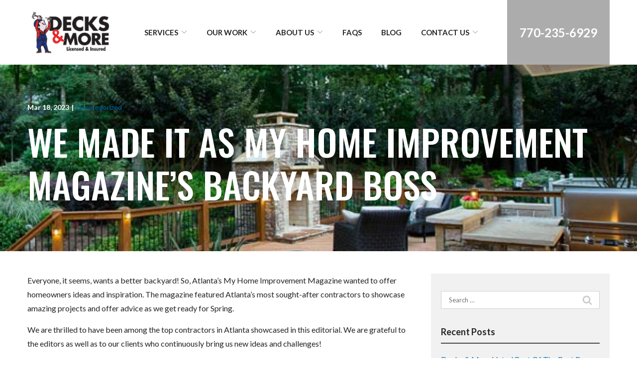

--- FILE ---
content_type: text/html; charset=UTF-8
request_url: https://www.atlantadeckbuilder.com/blog/we-made-my-home-improvement-magazines-backyard-boss/
body_size: 31952
content:
<!DOCTYPE html>
<html lang="en-US">
<head>
    <meta charset="UTF-8">
    <meta name="viewport" content="width=device-width, initial-scale=1">
    <link rel="profile" href="http://gmpg.org/xfn/11">
    <meta name='robots' content='index, follow, max-image-preview:large, max-snippet:-1, max-video-preview:-1' />
	<style>img:is([sizes="auto" i], [sizes^="auto," i]) { contain-intrinsic-size: 3000px 1500px }</style>
	
	<!-- This site is optimized with the Yoast SEO plugin v23.3 - https://yoast.com/wordpress/plugins/seo/ -->
	<title>Decks &amp; More Featured in My Home Improvement Magazine</title>
	<meta name="description" content="Decks &amp; More in Atlanta, GA, got featured in My Home Improvement Magazine as Backyard Boss. To know more about our services, feel free to contact us." />
	<link rel="canonical" href="https://www.atlantadeckbuilder.com/blog/we-made-my-home-improvement-magazines-backyard-boss/" />
	<meta property="og:locale" content="en_US" />
	<meta property="og:type" content="article" />
	<meta property="og:title" content="Decks &amp; More Featured in My Home Improvement Magazine" />
	<meta property="og:description" content="Decks &amp; More in Atlanta, GA, got featured in My Home Improvement Magazine as Backyard Boss. To know more about our services, feel free to contact us." />
	<meta property="og:url" content="https://www.atlantadeckbuilder.com/blog/we-made-my-home-improvement-magazines-backyard-boss/" />
	<meta property="og:site_name" content="Decks &amp; More" />
	<meta property="article:published_time" content="2023-03-18T16:19:03+00:00" />
	<meta property="article:modified_time" content="2025-09-26T13:41:41+00:00" />
	<meta property="og:image" content="https://www.atlantadeckbuilder.com/wp-content/uploads/2022/12/deck-with-outdoor-kitchen.jpg" />
	<meta property="og:image:width" content="600" />
	<meta property="og:image:height" content="600" />
	<meta property="og:image:type" content="image/jpeg" />
	<meta name="author" content="frank1@decksandmore.biz" />
	<meta name="twitter:card" content="summary_large_image" />
	<meta name="twitter:label1" content="Written by" />
	<meta name="twitter:data1" content="frank1@decksandmore.biz" />
	<meta name="twitter:label2" content="Est. reading time" />
	<meta name="twitter:data2" content="1 minute" />
	<script type="application/ld+json" class="yoast-schema-graph">{"@context":"https://schema.org","@graph":[{"@type":"WebPage","@id":"https://www.atlantadeckbuilder.com/blog/we-made-my-home-improvement-magazines-backyard-boss/","url":"https://www.atlantadeckbuilder.com/blog/we-made-my-home-improvement-magazines-backyard-boss/","name":"Decks & More Featured in My Home Improvement Magazine","isPartOf":{"@id":"https://www.atlantadeckbuilder.com/#website"},"primaryImageOfPage":{"@id":"https://www.atlantadeckbuilder.com/blog/we-made-my-home-improvement-magazines-backyard-boss/#primaryimage"},"image":{"@id":"https://www.atlantadeckbuilder.com/blog/we-made-my-home-improvement-magazines-backyard-boss/#primaryimage"},"thumbnailUrl":"https://www.atlantadeckbuilder.com/wp-content/uploads/2022/12/deck-with-outdoor-kitchen.jpg","datePublished":"2023-03-18T16:19:03+00:00","dateModified":"2025-09-26T13:41:41+00:00","author":{"@id":"https://www.atlantadeckbuilder.com/#/schema/person/77b146e5e93d41d845911a476204b644"},"description":"Decks & More in Atlanta, GA, got featured in My Home Improvement Magazine as Backyard Boss. To know more about our services, feel free to contact us.","breadcrumb":{"@id":"https://www.atlantadeckbuilder.com/blog/we-made-my-home-improvement-magazines-backyard-boss/#breadcrumb"},"inLanguage":"en-US","potentialAction":[{"@type":"ReadAction","target":["https://www.atlantadeckbuilder.com/blog/we-made-my-home-improvement-magazines-backyard-boss/"]}]},{"@type":"ImageObject","inLanguage":"en-US","@id":"https://www.atlantadeckbuilder.com/blog/we-made-my-home-improvement-magazines-backyard-boss/#primaryimage","url":"https://www.atlantadeckbuilder.com/wp-content/uploads/2022/12/deck-with-outdoor-kitchen.jpg","contentUrl":"https://www.atlantadeckbuilder.com/wp-content/uploads/2022/12/deck-with-outdoor-kitchen.jpg","width":600,"height":600,"caption":"Stylish deck with outdoor kitchen by Decks and More in Atlanta, GA"},{"@type":"BreadcrumbList","@id":"https://www.atlantadeckbuilder.com/blog/we-made-my-home-improvement-magazines-backyard-boss/#breadcrumb","itemListElement":[{"@type":"ListItem","position":1,"name":"Home","item":"https://www.atlantadeckbuilder.com/"},{"@type":"ListItem","position":2,"name":"We Made It As My Home Improvement Magazine&#8217;s Backyard Boss"}]},{"@type":"WebSite","@id":"https://www.atlantadeckbuilder.com/#website","url":"https://www.atlantadeckbuilder.com/","name":"Decks &amp; More","description":"Creating Your Outdoor Oasis","potentialAction":[{"@type":"SearchAction","target":{"@type":"EntryPoint","urlTemplate":"https://www.atlantadeckbuilder.com/?s={search_term_string}"},"query-input":"required name=search_term_string"}],"inLanguage":"en-US"},{"@type":"Person","@id":"https://www.atlantadeckbuilder.com/#/schema/person/77b146e5e93d41d845911a476204b644","name":"frank1@decksandmore.biz","image":{"@type":"ImageObject","inLanguage":"en-US","@id":"https://www.atlantadeckbuilder.com/#/schema/person/image/","url":"https://secure.gravatar.com/avatar/cab0257865027c7eb6b06d85665ff757?s=96&d=mm&r=g","contentUrl":"https://secure.gravatar.com/avatar/cab0257865027c7eb6b06d85665ff757?s=96&d=mm&r=g","caption":"frank1@decksandmore.biz"}}]}</script>
	<!-- / Yoast SEO plugin. -->


<link rel='dns-prefetch' href='//www.atlantadeckbuilder.com' />
<link rel='dns-prefetch' href='//cdnjs.cloudflare.com' />
<link rel='dns-prefetch' href='//fonts.googleapis.com' />
<link rel='stylesheet' id='ad-google-fonts-css' href='https://fonts.googleapis.com/css?family=Lato%3A400%2C500%2C600%2C700%2C800%2C900%7COswald%3A400%2C500%2C600%2C700%2C800%2C900&#038;ver=2.32.0' type='text/css' media='all' />
<link rel='stylesheet' id='ad-styles-css' href='https://www.atlantadeckbuilder.com/wp-content/themes/reach.parent/build/css/theme.min.css?ver=2.32.0' type='text/css' media='all' />
<link rel='stylesheet' id='wp-block-library-css' href='https://www.atlantadeckbuilder.com/wp/wp-includes/css/dist/block-library/style.min.css?ver=6.7.2' type='text/css' media='all' />
<style id='classic-theme-styles-inline-css' type='text/css'>
/*! This file is auto-generated */
.wp-block-button__link{color:#fff;background-color:#32373c;border-radius:9999px;box-shadow:none;text-decoration:none;padding:calc(.667em + 2px) calc(1.333em + 2px);font-size:1.125em}.wp-block-file__button{background:#32373c;color:#fff;text-decoration:none}
</style>
<style id='global-styles-inline-css' type='text/css'>
:root{--wp--preset--aspect-ratio--square: 1;--wp--preset--aspect-ratio--4-3: 4/3;--wp--preset--aspect-ratio--3-4: 3/4;--wp--preset--aspect-ratio--3-2: 3/2;--wp--preset--aspect-ratio--2-3: 2/3;--wp--preset--aspect-ratio--16-9: 16/9;--wp--preset--aspect-ratio--9-16: 9/16;--wp--preset--color--black: #000000;--wp--preset--color--cyan-bluish-gray: #abb8c3;--wp--preset--color--white: #ffffff;--wp--preset--color--pale-pink: #f78da7;--wp--preset--color--vivid-red: #cf2e2e;--wp--preset--color--luminous-vivid-orange: #ff6900;--wp--preset--color--luminous-vivid-amber: #fcb900;--wp--preset--color--light-green-cyan: #7bdcb5;--wp--preset--color--vivid-green-cyan: #00d084;--wp--preset--color--pale-cyan-blue: #8ed1fc;--wp--preset--color--vivid-cyan-blue: #0693e3;--wp--preset--color--vivid-purple: #9b51e0;--wp--preset--gradient--vivid-cyan-blue-to-vivid-purple: linear-gradient(135deg,rgba(6,147,227,1) 0%,rgb(155,81,224) 100%);--wp--preset--gradient--light-green-cyan-to-vivid-green-cyan: linear-gradient(135deg,rgb(122,220,180) 0%,rgb(0,208,130) 100%);--wp--preset--gradient--luminous-vivid-amber-to-luminous-vivid-orange: linear-gradient(135deg,rgba(252,185,0,1) 0%,rgba(255,105,0,1) 100%);--wp--preset--gradient--luminous-vivid-orange-to-vivid-red: linear-gradient(135deg,rgba(255,105,0,1) 0%,rgb(207,46,46) 100%);--wp--preset--gradient--very-light-gray-to-cyan-bluish-gray: linear-gradient(135deg,rgb(238,238,238) 0%,rgb(169,184,195) 100%);--wp--preset--gradient--cool-to-warm-spectrum: linear-gradient(135deg,rgb(74,234,220) 0%,rgb(151,120,209) 20%,rgb(207,42,186) 40%,rgb(238,44,130) 60%,rgb(251,105,98) 80%,rgb(254,248,76) 100%);--wp--preset--gradient--blush-light-purple: linear-gradient(135deg,rgb(255,206,236) 0%,rgb(152,150,240) 100%);--wp--preset--gradient--blush-bordeaux: linear-gradient(135deg,rgb(254,205,165) 0%,rgb(254,45,45) 50%,rgb(107,0,62) 100%);--wp--preset--gradient--luminous-dusk: linear-gradient(135deg,rgb(255,203,112) 0%,rgb(199,81,192) 50%,rgb(65,88,208) 100%);--wp--preset--gradient--pale-ocean: linear-gradient(135deg,rgb(255,245,203) 0%,rgb(182,227,212) 50%,rgb(51,167,181) 100%);--wp--preset--gradient--electric-grass: linear-gradient(135deg,rgb(202,248,128) 0%,rgb(113,206,126) 100%);--wp--preset--gradient--midnight: linear-gradient(135deg,rgb(2,3,129) 0%,rgb(40,116,252) 100%);--wp--preset--font-size--small: 13px;--wp--preset--font-size--medium: 20px;--wp--preset--font-size--large: 36px;--wp--preset--font-size--x-large: 42px;--wp--preset--spacing--20: 0.44rem;--wp--preset--spacing--30: 0.67rem;--wp--preset--spacing--40: 1rem;--wp--preset--spacing--50: 1.5rem;--wp--preset--spacing--60: 2.25rem;--wp--preset--spacing--70: 3.38rem;--wp--preset--spacing--80: 5.06rem;--wp--preset--shadow--natural: 6px 6px 9px rgba(0, 0, 0, 0.2);--wp--preset--shadow--deep: 12px 12px 50px rgba(0, 0, 0, 0.4);--wp--preset--shadow--sharp: 6px 6px 0px rgba(0, 0, 0, 0.2);--wp--preset--shadow--outlined: 6px 6px 0px -3px rgba(255, 255, 255, 1), 6px 6px rgba(0, 0, 0, 1);--wp--preset--shadow--crisp: 6px 6px 0px rgba(0, 0, 0, 1);}:where(.is-layout-flex){gap: 0.5em;}:where(.is-layout-grid){gap: 0.5em;}body .is-layout-flex{display: flex;}.is-layout-flex{flex-wrap: wrap;align-items: center;}.is-layout-flex > :is(*, div){margin: 0;}body .is-layout-grid{display: grid;}.is-layout-grid > :is(*, div){margin: 0;}:where(.wp-block-columns.is-layout-flex){gap: 2em;}:where(.wp-block-columns.is-layout-grid){gap: 2em;}:where(.wp-block-post-template.is-layout-flex){gap: 1.25em;}:where(.wp-block-post-template.is-layout-grid){gap: 1.25em;}.has-black-color{color: var(--wp--preset--color--black) !important;}.has-cyan-bluish-gray-color{color: var(--wp--preset--color--cyan-bluish-gray) !important;}.has-white-color{color: var(--wp--preset--color--white) !important;}.has-pale-pink-color{color: var(--wp--preset--color--pale-pink) !important;}.has-vivid-red-color{color: var(--wp--preset--color--vivid-red) !important;}.has-luminous-vivid-orange-color{color: var(--wp--preset--color--luminous-vivid-orange) !important;}.has-luminous-vivid-amber-color{color: var(--wp--preset--color--luminous-vivid-amber) !important;}.has-light-green-cyan-color{color: var(--wp--preset--color--light-green-cyan) !important;}.has-vivid-green-cyan-color{color: var(--wp--preset--color--vivid-green-cyan) !important;}.has-pale-cyan-blue-color{color: var(--wp--preset--color--pale-cyan-blue) !important;}.has-vivid-cyan-blue-color{color: var(--wp--preset--color--vivid-cyan-blue) !important;}.has-vivid-purple-color{color: var(--wp--preset--color--vivid-purple) !important;}.has-black-background-color{background-color: var(--wp--preset--color--black) !important;}.has-cyan-bluish-gray-background-color{background-color: var(--wp--preset--color--cyan-bluish-gray) !important;}.has-white-background-color{background-color: var(--wp--preset--color--white) !important;}.has-pale-pink-background-color{background-color: var(--wp--preset--color--pale-pink) !important;}.has-vivid-red-background-color{background-color: var(--wp--preset--color--vivid-red) !important;}.has-luminous-vivid-orange-background-color{background-color: var(--wp--preset--color--luminous-vivid-orange) !important;}.has-luminous-vivid-amber-background-color{background-color: var(--wp--preset--color--luminous-vivid-amber) !important;}.has-light-green-cyan-background-color{background-color: var(--wp--preset--color--light-green-cyan) !important;}.has-vivid-green-cyan-background-color{background-color: var(--wp--preset--color--vivid-green-cyan) !important;}.has-pale-cyan-blue-background-color{background-color: var(--wp--preset--color--pale-cyan-blue) !important;}.has-vivid-cyan-blue-background-color{background-color: var(--wp--preset--color--vivid-cyan-blue) !important;}.has-vivid-purple-background-color{background-color: var(--wp--preset--color--vivid-purple) !important;}.has-black-border-color{border-color: var(--wp--preset--color--black) !important;}.has-cyan-bluish-gray-border-color{border-color: var(--wp--preset--color--cyan-bluish-gray) !important;}.has-white-border-color{border-color: var(--wp--preset--color--white) !important;}.has-pale-pink-border-color{border-color: var(--wp--preset--color--pale-pink) !important;}.has-vivid-red-border-color{border-color: var(--wp--preset--color--vivid-red) !important;}.has-luminous-vivid-orange-border-color{border-color: var(--wp--preset--color--luminous-vivid-orange) !important;}.has-luminous-vivid-amber-border-color{border-color: var(--wp--preset--color--luminous-vivid-amber) !important;}.has-light-green-cyan-border-color{border-color: var(--wp--preset--color--light-green-cyan) !important;}.has-vivid-green-cyan-border-color{border-color: var(--wp--preset--color--vivid-green-cyan) !important;}.has-pale-cyan-blue-border-color{border-color: var(--wp--preset--color--pale-cyan-blue) !important;}.has-vivid-cyan-blue-border-color{border-color: var(--wp--preset--color--vivid-cyan-blue) !important;}.has-vivid-purple-border-color{border-color: var(--wp--preset--color--vivid-purple) !important;}.has-vivid-cyan-blue-to-vivid-purple-gradient-background{background: var(--wp--preset--gradient--vivid-cyan-blue-to-vivid-purple) !important;}.has-light-green-cyan-to-vivid-green-cyan-gradient-background{background: var(--wp--preset--gradient--light-green-cyan-to-vivid-green-cyan) !important;}.has-luminous-vivid-amber-to-luminous-vivid-orange-gradient-background{background: var(--wp--preset--gradient--luminous-vivid-amber-to-luminous-vivid-orange) !important;}.has-luminous-vivid-orange-to-vivid-red-gradient-background{background: var(--wp--preset--gradient--luminous-vivid-orange-to-vivid-red) !important;}.has-very-light-gray-to-cyan-bluish-gray-gradient-background{background: var(--wp--preset--gradient--very-light-gray-to-cyan-bluish-gray) !important;}.has-cool-to-warm-spectrum-gradient-background{background: var(--wp--preset--gradient--cool-to-warm-spectrum) !important;}.has-blush-light-purple-gradient-background{background: var(--wp--preset--gradient--blush-light-purple) !important;}.has-blush-bordeaux-gradient-background{background: var(--wp--preset--gradient--blush-bordeaux) !important;}.has-luminous-dusk-gradient-background{background: var(--wp--preset--gradient--luminous-dusk) !important;}.has-pale-ocean-gradient-background{background: var(--wp--preset--gradient--pale-ocean) !important;}.has-electric-grass-gradient-background{background: var(--wp--preset--gradient--electric-grass) !important;}.has-midnight-gradient-background{background: var(--wp--preset--gradient--midnight) !important;}.has-small-font-size{font-size: var(--wp--preset--font-size--small) !important;}.has-medium-font-size{font-size: var(--wp--preset--font-size--medium) !important;}.has-large-font-size{font-size: var(--wp--preset--font-size--large) !important;}.has-x-large-font-size{font-size: var(--wp--preset--font-size--x-large) !important;}
:where(.wp-block-post-template.is-layout-flex){gap: 1.25em;}:where(.wp-block-post-template.is-layout-grid){gap: 1.25em;}
:where(.wp-block-columns.is-layout-flex){gap: 2em;}:where(.wp-block-columns.is-layout-grid){gap: 2em;}
:root :where(.wp-block-pullquote){font-size: 1.5em;line-height: 1.6;}
</style>
<link rel='stylesheet' id='ad-styles-child-css' href='https://www.atlantadeckbuilder.com/wp-content/themes/reach.service-out-slow/build/css/theme.min.css?ver=2.32.0' type='text/css' media='all' />
<link rel='stylesheet' id='jquery-auto-complete-css' href='https://cdnjs.cloudflare.com/ajax/libs/jquery-autocomplete/1.0.7/jquery.auto-complete.css?ver=1.0.7' type='text/css' media='all' />
<script type="text/javascript" src="https://www.atlantadeckbuilder.com/wp/wp-includes/js/jquery/jquery.min.js?ver=3.7.1" id="jquery-core-js"></script>
<script type="text/javascript" src="https://www.atlantadeckbuilder.com/wp/wp-includes/js/jquery/jquery-migrate.min.js?ver=3.4.1" id="jquery-migrate-js"></script>
<link rel="https://api.w.org/" href="https://www.atlantadeckbuilder.com/wp-json/" /><link rel="alternate" title="JSON" type="application/json" href="https://www.atlantadeckbuilder.com/wp-json/wp/v2/posts/3112" /><link rel='shortlink' href='https://www.atlantadeckbuilder.com/?p=3112' />
<link rel="alternate" title="oEmbed (JSON)" type="application/json+oembed" href="https://www.atlantadeckbuilder.com/wp-json/oembed/1.0/embed?url=https%3A%2F%2Fwww.atlantadeckbuilder.com%2Fblog%2Fwe-made-my-home-improvement-magazines-backyard-boss%2F" />
<link rel="alternate" title="oEmbed (XML)" type="text/xml+oembed" href="https://www.atlantadeckbuilder.com/wp-json/oembed/1.0/embed?url=https%3A%2F%2Fwww.atlantadeckbuilder.com%2Fblog%2Fwe-made-my-home-improvement-magazines-backyard-boss%2F&#038;format=xml" />
    
    <script type="text/javascript">
        var ajaxurl = 'https://www.atlantadeckbuilder.com/wp/wp-admin/admin-ajax.php';
    </script>
        <link rel="shortcut icon" href="https://www.atlantadeckbuilder.com/wp-content/uploads/2020/04/cropped-favicon-5-192x192.png " type="image/x-icon"/>
                <!-- Global Site Tag (gtag.js) - Google Analytics -->
        <script async src="https://www.googletagmanager.com/gtag/js?id=UA-91929289-1"></script>
        <script>
          window.dataLayer = window.dataLayer || [];

          function gtag() {
            dataLayer.push(arguments)
          };
          gtag('js', new Date());

          gtag('config', 'UA-91929289-1');
        </script>
        <script type="text/javascript" src="//cdn.rlets.com/capture_configs/9ab/7bb/a4e/7e64f2b983354c5b5c18732.js" async="async"></script>

<script>(function(d){var s = d.createElement("script");s.setAttribute("data-account", "Mw7XVK7Xv9");s.setAttribute("src", "https://cdn.userway.org/widget.js");(d.body || d.head).appendChild(s);})(document)</script><noscript>Please ensure Javascript is enabled for purposes of <a href="https://userway.org">website accessibility</a></noscript>

<script type='application/ld+json'>{"@context":"https:\/\/schema.org","@type":"WebSite","@id":"#website","url":"https:\/\/www.atlantadeckbuilder.com\/","name":"altlanta-deck-builder","potentialAction":{"@type":"SearchAction","target":"https:\/\/www.atlantadeckbuilder.com\/?s={search_term_string}","query-input":"required name=search_term_string"}}</script>

<!-- Global site tag (gtag.js) - Google Analytics -->
<script async src="https://www.googletagmanager.com/gtag/js?id=G-FKY6ZEVH7N"></script>
<script>
  window.dataLayer = window.dataLayer || [];
  function gtag(){dataLayer.push(arguments);}
  gtag('js', new Date());

  gtag('config', 'G-FKY6ZEVH7N');
</script>        <script type="text/javascript">
            jQuery(function($) {
                jQuery('input[type=search]').addClass('search-autocomplete');
                jQuery('input[type=search]').attr('autocomplete', 'on');
            });
            jQuery(function($){
                var searchRequest;
                jQuery('.search-autocomplete').autoComplete({
                    minChars: 2,
                    source: function(term, suggest){
                        try { searchRequest.abort(); } catch(e){}
                        searchRequest = jQuery.getJSON(global.ajax, { q: term, action: 'search_site' }, function(res) {
                            var suggestions = [];
                            for (i=0;i<res.data.length;i++)
                                if (~res.data[i].toLowerCase().indexOf(term)) {
                                    suggestions.push(res.data[i]);
                                } 
                                else if (~res.data[i].toUpperCase().indexOf(term)) { 
                                    suggestions.push(res.data[i]) 
                                };
                            suggest(suggestions);
                        });
                    }
                });
            });
        </script>
    <link rel="icon" href="https://www.atlantadeckbuilder.com/wp-content/uploads/2020/04/cropped-favicon-5-32x32.png" sizes="32x32" />
<link rel="icon" href="https://www.atlantadeckbuilder.com/wp-content/uploads/2020/04/cropped-favicon-5-192x192.png" sizes="192x192" />
<link rel="apple-touch-icon" href="https://www.atlantadeckbuilder.com/wp-content/uploads/2020/04/cropped-favicon-5-180x180.png" />
<meta name="msapplication-TileImage" content="https://www.atlantadeckbuilder.com/wp-content/uploads/2020/04/cropped-favicon-5-270x270.png" />
		<style type="text/css" id="wp-custom-css">
			/* BF 4/23/2020 */

/* Styling */

*, div, img, ::before, ::after { box-shadow: none !important; }

/* mobile menu */

.sub-menu--toggle:hover { background-color: #fff !important; }
.mobile__nav-close .icon { fill: #0069b1 !important; }
.mobile__nav-close .icon:hover { fill: #6db5e6 !important; }
.hamburger-inner, .hamburger-inner::before, .hamburger-inner::after { background-color: #0069b1 !important; }
.hamburger:hover .hamburger-inner, .hamburger:hover .hamburger-inner::before, .hamburger:hover .hamburger-inner::after { background-color: #6db5e6 !important; }

/* utility nav */

.header__utility a { transition: 0.3s ease; color: #fff !important; }
.header__utility a .icon { transition: 0.3s ease; fill: #fff !important; }
.header__utility a[href]:hover { color: #6db5e6 !important; }
.header__utility a[href]:hover .icon { fill: #6db5e6 !important;}

@media (max-width: 767px) {
    .header__utility .menu { justify-content: center; text-align: center; }
}

/* header / nav */

.header, .header * { box-shadow: none !important; }

.header__call, .header__call:hover, .header__call * { transition: none; }
.header__call { background: #0069b1; color: #fff; }
.header__call:hover { background: #6db5e6; color: #fff; }
.header__call-number { white-space: nowrap; color: #fff; font-family: "Lato", sans-serif; }
.header__call-text { color: #fff; }
.header__call-icon { fill: #fff; }
.header__call:hover .header__call-number { color: #fff; }
.header__call:hover .header__call-icon { fill: #fff; }
.header__branding { }
.mobile__nav-header { background: none; }
.mobile__nav-header a img { max-height:100px; }

.header__nav div > ul > li { }

.header__nav a, .mobile__nav a { text-transform: uppercase; color: #252525; font-weight: normal !important; }
.header__nav a:hover, .mobile__nav a:hover, .header__nav .current-menu-item > a, .mobile__nav .current-menu-item > a { color: #0069b1; }

.header__nav .sub-menu a, .mobile__nav .sub-menu a { color: #252525; }
.header__nav .sub-menu a:hover, .mobile__nav .sub-menu a:hover, .header__nav .sub-menu li.current-menu-item > a, .mobile__nav .sub-menu li.current-menu-item > a { color: #0069b1; }

@media (max-width: 575px) {
    .header__branding .header__branding-logo { height: auto !important; }
}

/* typography */

.text--dark, .text--light { line-height: 1.81; }  /* use to adjust line height */
.text--dark:not(.footer) { color: #252525; }  /* use for body text color */

h1, h2, h3, h4, .hdg--1, .hdg--2, .hdg--3, .hdg--4 { overflow-wrap: normal; color: #0069b1; text-transform: uppercase; font-weight: 500 !important; }
h5, h6, .hdg--5, .hdg--6 { color: #6db5e6; text-transform: uppercase; }
h1 + h5, h1 + h6, h2 + h5, h2 + h6, h3 + h5, h3 + h6, h4 + h5, h4 + h6 { margin-top: 15px; }

.text--light h1, .text--light h2, .text--light h3, .text--light h4, .text--light h5, .text--light h6, .text--light .hdg--1, .text--light .hdg--2, .text--light .hdg--3, .text--light .hdg--4, .text--light .hdg--5, .text--light .hdg--6 { color: #fff; }

h1:only-child, h2:only-child, h3:only-child, h4:only-child, h5:only-child, h6:only-child, .hdg--1:only-child, .hdg--2:only-child, .hdg--3:only-child, .hdg--4:only-child, .hdg--5:only-child, .hdg--6:only-child { margin-bottom: 0; }

@media (min-width: 1200px) { 
	.theme--material h2, .theme--material .hdg--2 {
    font-size: 48px;
}
}

/* links */

.post__header a, .post__read-more, .sidebar .widget a, .blog__pagination a, .blog__post-links a, .text--dark .entry__content a:not(.btn), article .entry__content a:not(.btn), .entry__content .sitemap__row a:not(.btn), .text--dark .contact-info__content a, .text--dark .services__content a, .text--dark .list-columns__content a, .list-column a:not(.btn), .text--dark .content-area__content-lead a, .meta__category { color: #0069b1 !important; font-weight: 500; }
.post__header a:hover, .post__read-more:hover, .sidebar .widget a:hover, .blog__pagination a:hover, .blog__post-links a:hover, .text--dark .entry__content a:not(.btn):hover, article .entry__content a:not(.btn):hover, .entry__content .sitemap__row a:not(.btn):hover, .text--dark .contact-info__content a:hover, .text--dark .services__content a:hover, .text--dark .list-columns__content a:hover, .list-column a:not(.btn):hover, .text--dark .content-area__content-lead a:hover, .meta__category:hover { color: #6db5e6 !important; }
.text--light .entry__content a:not(.btn) { color: #ddd !important; }
.text--light .entry__content a:not(.btn):hover { color: #fff !important; }

/* buttons */

.content-area__button { margin-top: 0; }
a.btn, .gform_button, .comments-area input[type="submit"] { margin-top: 15px; border-radius: 0 !important; border: 0 !important; font-weight: normal !important; text-transform: uppercase !important; color: #fff !important; background: #0069b1 !important; font-weight: 600 !important; }
a.btn:hover, .gform_button:hover, .comments-area input[type="submit"]:hover { background: #6db5e6 !important; }
.text--light a.btn, a.btn--light, .text--light .gform_button { color: #0069b1 !important; background: #fff !important; }
.text--light a.btn:hover,  a.btn--light:hover, .text--light .gform_button:hover {background-color: #ddd !important;  }

/* page content */

.entry__content ul + p {
	margin-top: 15px;
}

.entry__content ul.two-col {
	-webkit-column-count: 2;
 	-moz-column-count: 2;
 	column-count: 2;
	-webkit-column-gap: 30px;
	column-gap: 30px;
	-moz-column-gap: 30px;
}

.entry__content ul.three-col {
	-webkit-column-count: 3;
 	-moz-column-count: 3;
 	column-count: 3;
	-webkit-column-gap: 30px;
	column-gap: 30px;
	-moz-column-gap: 30px;
}

@media (max-width: 1199px) {
	.entry__content ul.two-col, .entry__content ul.three-col {
	-webkit-column-count: 1;
 	-moz-column-count: 1;
 	column-count: 1;
}
}

@media (max-width: 767px) {
  .content-area__content-lead { margin-bottom: 30px; }
  .content-area__image img { width: 100% !important; }
  .content-area__image { margin: 15px 0; }
  .content-area--single .content-area__content .entry__content, .content-area--two-column .content-area__content .entry__content { padding: 0; }
  .content-area--two-column .content-area__content .entry__content:nth-child(1) > p:last-child { margin-bottom: 0 !important; }
  .content-area--two-column .content-area__content .entry__content:nth-child(2) > p:first-child { padding-top: 15px !important; }
  .content-area--two-column .content-area__content .entry__content:nth-child(2) > h2:first-child, .content-area--two-column .content-area__content .entry__content:nth-child(2) > h3:first-child, .content-area--two-column .content-area__content .entry__content:nth-child(2) > h4:first-child, .content-area--two-column .content-area__content .entry__content:nth-child(2) > h5:first-child, .content-area--two-column .content-area__content .entry__content:nth-child(2) > h6:first-child { padding-top: 30px !important; }
}

@media (min-width: 768px) {
	.content-area__content-lead { margin-bottom: 15px; }
  .content-area__flex > div {
    padding-left: 30px !important;
		padding-right: 30px !important;
  }
	.content-area--image-left .content-area__content .entry__content, .content-area--image-left .content-area__content  .content-area__button {
		padding-left: 0 !important;
	}
	.content-area--image-right .content-area__content .entry__content, .content-area--image-right .content-area__content  .content-area__button {
		padding-right: 0 !important;
	}
	.content-area--image-left .content-area__image {
		padding-right: 0 !important;
	}
	.content-area--image-right .content-area__image {
		padding-left: 0 !important;
	}
  .content-area--two-column .content-area__content .entry__content:first-child {
  padding-right: 30px !important;
}
  .content-area--two-column .content-area__content .entry__content:last-child {
  padding-left: 30px !important;
}
}

.rl-vert-center .content-area__content {
  align-items: center;
}

/* hero / page heading */
.module--hero h1, .module--hero .hdg--1, .page__header .hdg { }
.module--hero h5, .module--hero .hdg--5, .module--hero h6, .module--hero .hdg--6, .module--hero p { }
.page__header .hdg { margin-bottom: 0; color: #fff !important; }

@media (min-width: 1200px) { /*adjust font sizes */
    .module--hero h1, .module--hero .hdg--1, .page__header .hdg { font-size: 72px; }
    .module--hero h5, .module--hero .hdg--5, .module--hero h6, .module--hero .hdg--6, .module--hero p { font-size: 22px; }
}

/* services */

.services .service {  }

.services .service__item { height: 100%; background: none; }
.services a.service__item:hover { background: none; }

.services .service__image { min-height: 1px; max-width: 100%; }
.services .service__image img { transition: 0.3s ease; max-height: none; max-width: 100%; }
.services a.service__item:hover .service__image img { opacity: 0.5; }

.services .service__title { max-width: 100%; overflow-wrap: normal; transition: 0.3s ease; color: #0069b1; font-family: "Lato", sans-serif; text-transform: none; }
.services a.service__item:hover .service__title { color: #6db5e6; }

.services .service__content {  }
.services .service__content strong { font-weight: bold; }
.services .service__content p { transition: 0.3s ease; color: #0069b1; }
.services a.service__item:hover .service__content p { color: #6db5e6 !important; }

.services .service__link { color: #0069b1; }
.services .service__link:hover { color: #6db5e6; }

@media (max-width: 767px) {
		.services {
		justify-content: space-around;
	}
    .services .service { width: 100% !important; max-width: 320px;}
}

@media (min-width: 768px) {
	.services .service {
		width: calc(50%);
	}
}

@media (min-width: 992px) {
	.services .service {
		width: calc(25%);
	}
	.services .service--2 {
		width: calc(50%);
	}
	.services .service--3, .services .service--9 {
		width: calc(33.333%);
	}
	.services .service--4, .services .service--8 {
		width: calc(25%);
	}
	.services .service--5, .services .service--10, .services .service--15 {
		width: calc(33.333%);
	}
		.services .service--6, .services .service--12 {
		width: calc(33.333%);
	}
}

@media (min-width: 1200px) {
		.services .service--5, .services .service--10, .services .service--15 {
		width: calc(20%);
	}
			.services .service--6, .services .service--12 {
		width: calc(16.6667%);
	}
	.services .service__title {
    font-size: 24px;
}
}

/* content block */

.block-item__headline { color: #fff !important; }

.block-item__content {  }

.block-item__content p { color: #fff !important; }

.block-item__link .icon { transition: 0.3s ease; }
.block-item__link .icon:hover { fill: #0069b1 !important; }

/* list columns */

.list-columns { }

.list-columns .list-column { width: 100%; padding: 15px; }

.list-columns .list-column__image { max-width: 100%; }

.list-columns .list-column__headline { color: #0069b1; line-height: 1.25; margin-bottom: 7.5px; }

.list-columns .list-column__content {  }

.list-columns .list-column__description { line-height: 1.5; font-size: 1em; }

.list-columns .list-column__description strong { font-weight: bold; }

@media (max-width: 767px) {
    .list-columns .list-column  { margin-bottom: 15px;}
}

@media (min-width: 768px) {
	.list-column {
		max-width: 50%;
	}
}

@media (min-width: 992px) {
	.list-column {
		max-width: 25%;
	}
	.list-column.list-column--2 {
		max-width: 50%;
	}
	.list-column.list-column--3, .list-column.list-column--6, .list-column.list-column--9 {
		max-width: 33.333%;
	}
	.list-column.list-column--4, .list-column.list-column--8, .list-column.list-column--12 {
		max-width: 25%;
	}
	.list-column.list-column--5, .list-column.list-column--10, .list-column.list-column--15 {
		max-width: 33.333%;
	}
}

.rl-icons .list-columns {
	justify-content: flex-start;
}

.rl-icons.module--list-columns .list-columns__content {
	display: flex;
	align-items: center;
}

.theme--material .rl-icons .list-column__headline {
	font-size: 1.375rem;
}

.rl-icons .list-column__image {
	max-width: 75px;
}

@media (min-width: 768px) { 
		.rl-icons .list-columns .list-column {
		max-width: 50%;
	}
}

/* staff */

.tingle-modal-box .staff__info:only-child { width: 100%; padding: 30px; }

.staff { justify-content: center; }

.staff__item {  }

.staff__image {  }

.staff__info {  }

.staff__name { color: #0069b1; }
.staff__item:hover .staff__name { color: #6db5e6; }

.staff__title { color: #0069b1; }
.staff__item:hover .staff__title { color: #6db5e6; }

.staff__bio p { color: #252525; }

.tingle-modal__close { transition: 0.3s ease; }
.tingle-modal__close:hover {  }


@media (max-width: 767px) {
    .staff .staff__item  { width: 100% !important; max-width: 320px; margin-bottom: 15px;}
}

/* testimonials */

.testimonials--list .testimonial:last-of-type {	border-bottom: 0; }

.testimonials .slick-arrow { transition: 0.3s ease; background: none; }
.testimonials .slick-arrow:hover {  }
.testimonials .slick-arrow .icon { transition: 0.3s ease; fill: #0069b1; }
.testimonials .slick-arrow:hover .icon { fill: #6db5e6; }

.theme--material .testimonial__meta {
	color: #0069b1;
}

.testimonial__content {
	margin-bottom: 15px;
}

.text--light .testimonial__content.content-limit .read-more a {
	color: #fff;
	font-weight: bold;
}

/* gallery */

.gallery-layout .slick-arrow { transition: 0.3s ease; background: none; border: 0; }
.gallery-layout .slick-arrow:hover {  }
.gallery-layout .slick-arrow .icon { transition: 0.3s ease; fill: #acacac; }
.gallery-layout .slick-arrow:hover .icon { fill: #6db5e6; }


/* tables */

.table__td-header:empty {
	display: none;
}

/* forms */

::-webkit-input-placeholder { font-family: 'Lato', sans-serif; }
::-moz-placeholder { font-family: 'Lato', sans-serif; }
:-ms-input-placeholder { font-family: 'Lato', sans-serif; }
:-moz-placeholder { font-family: 'Lato', sans-serif; }
textarea { font-family: 'Lato', sans-serif; resize: none !important; }

.form__gform--default .ginput_container_date .datepicker, .form__gform--transparent .ginput_container_date .datepicker { max-width: 100%; }

.form__entry { margin-bottom: 30px; }

.gform_wrapper p:empty, .gform_footer *:not(input) { display: none; }

.gform_body .gform_fields {
    margin-left: 0;
    display: -webkit-box;
    display: -ms-flexbox;
    display: flex;
    -webkit-box-orient: horizontal;
    -webkit-box-direction: normal;
    -ms-flex-flow: row wrap;
    flex-flow: row wrap;
    -webkit-box-align: start;
    -ms-flex-align: start;
    align-items: flex-start;
}

.gform_body .gfield {
    padding-top: 0.5rem;
    padding-bottom: 0.5rem;
}

.gform_body ul li {
    list-style-type: none;
    margin-bottom: 0;
}

.gform_body .gfield_label { }
.text--light .gform_body .gfield_label { color: #fff; }

.gform_body input:not([type="radio"]):not([type="checkbox"]):not([type="submit"]):not([type="button"]):not([type="image"]):not([type="file"]), .gform_body textarea, .selectize-input { width: 100%; border: 0; background: none; border-bottom: 1px solid #cccccc !important; padding: 5px 0; font-size: 1em; }

.gform_body textarea {
	border: 1px solid #cccccc !important;
	padding: 5px;
}

.selectize-input input:not([type="radio"]):not([type="checkbox"]):not([type="submit"]):not([type="button"]):not([type="image"]):not([type="file"]) {
	border: 0 !important;
	padding: 0 !important;
}

@media (min-width: 768px) {
  .module--form .form__content {
    max-width: 100%;
  }
	.module--form .form__flex {
		padding: 0 15px;
	}
  .module--form .form__content--content-form {
	  padding: 45px 30px;
  }
}

/* contact */

@media (min-width: 768px) {
	.contact-info--content-left .contact-info__content {
		padding-left: 45px;
	}
		.contact-info--content-right .contact-info__content {
		padding-right: 45px;
	}
}

/* footer */

.footer__scroll-top a { color: #0069b1 !important; }
.footer__scroll-top a:hover { color: #6db5e6 !important; }

.footer .entry__content h3 {
	color: #fff;
}

.footer a.btn:hover {
	background: #fff !important;
	color: #0069b1 !important;
}

.footer .entry__content h5 a:not(.btn), .footer .entry__content h3 a:not(.btn) { color: #fff !important; }
.footer .entry__content h5 a:not(.btn):hover { color: #0069b1 !important; }

.footer .entry__content a:not(.btn) { color: #fff !important; }
.footer .entry__content a:not(.btn):hover { color: #0069b1 !important; }

.footer .icon-sc {
	transition: 0.3s ease;
	fill: #fff;
	min-height: 25px;
	min-width: 25px;
}

.footer a:hover .icon-sc, .socials__item .icon:hover { fill: #0069b1 !important; }

.footer .menu a { color: #fff !important; text-transform: uppercase; line-height: 1.81; }

.footer .menu a:hover, .footer .menu .current_page_item > a { color: #0069b1 !important; }

.footer__top .col-sm-6:first-of-type, .footer__bottom .col-sm-6:first-of-type  { width: 80%; }
.footer__top .col-sm-6:last-of-type, .footer__bottom .col-sm-6:last-of-type { width: 20%; }

.footer__bottom .menu a { color: #fff !important; text-transform: none; }

.footer__bottom .menu a:hover, .footer__bottom .menu .current_page_item > a { color: #6db5e6 !important; }

@media (max-width: 991px) {
    .footer__top .col-sm-6:first-of-type, .footer__top .col-sm-6:last-of-type, .footer__bottom .col-sm-6:first-of-type, .footer__bottom .col-sm-6:last-of-type { width: 100%; }
}

@media (max-width: 767px){
    footer * { text-align: center; }
}

/* extras */

sup {
  vertical-align: super;
  font-size: smaller;
}

.entry__content sub, .entry__content sup {
	font-size: 50%;
}

/* End */

/* BF 4/24/2020 */

@media (max-width: 1199px) {
.rl-fix-full-bleed-image .content-area__image {
	background: none !Important;
	display: flex;
	align-items: center;
}
	.rl-fix-full-bleed-image .content-area__image img{
	display: block;
		visibility: visible;
}
}

@media (max-width: 991px) { 
	.rl-fix-full-bleed-image .content-area__image, .rl-fix-full-bleed-image .content-area__content {
		width: 100%;
	}
	.rl-fix-full-bleed-image .content-area__image img {
		max-width: 480px;
	}
}

@media (min-width: 992px) and (max-width: 1024px) {
		.header__nav {
	    display: none;
	}
		.header__menu-toggle {
	    display: flex;
	}
}

/* DP06022020 */
.header__nav a, .mobile__nav a { font-weight: 600!important; }
.header__call { background-color: #acacac; }
.home .service__item::before { display: block; opacity: .6; transition: .3s ease; }
.rl-vert-center .content-area__content { padding: 0 30px; }
.rl-vert-center .entry__content:last-of-type p { margin-bottom: 0px!important; }
.theme--material .rl-bold-text h5, .rl-bold-text .gallery__content h3 { font-weight: 800!important; }
.home .service__title { position: relative; color: #fff; text-transform: uppercase; }
.home .service__item:hover::before { opacity: .8; }
.home .service__item { min-height: 320px; display: flex!important; justify-content: center; align-items: center; flex-flow: column; }
@media (max-width:992px){
	.postid-3142 header.page__header{
		background-size:120% !important;
	}
}

		</style>
		</head>


<body class="post-template-default single single-post postid-3112 single-format-standard layout--justified theme--material"style="color: #252525;background-color: #FFFFFF;">
<div id="print-content" class="print-content"></div>
<div class="page-content">
    <a href="#module_1" class="screen-reader-text">Skip to Content</a>
    <div>

<svg style="position: absolute; width: 0; height: 0; overflow: hidden;" version="1.1" xmlns="http://www.w3.org/2000/svg">
    <defs>
        <symbol id="icon-chevron-left" viewBox="0 0 24 24">
            <title>chevron-left</title>
            <path d="M10.413 12l5.294-5.294c0.387-0.387 0.387-1.025 0-1.413s-1.025-0.387-1.413 0l-6 6c-0.387 0.387-0.387 1.025 0 1.413l6 6c0.194 0.194 0.45 0.294 0.706 0.294s0.513-0.1 0.706-0.294c0.387-0.387 0.387-1.025 0-1.413l-5.294-5.294z"></path>
        </symbol>
        <symbol id="icon-chevron-right" viewBox="0 0 24 24">
            <title>chevron-right</title>
            <path d="M15.706 11.294l-6-6c-0.387-0.387-1.025-0.387-1.413 0s-0.387 1.025 0 1.413l5.294 5.294-5.294 5.294c-0.387 0.387-0.387 1.025 0 1.413 0.194 0.194 0.45 0.294 0.706 0.294s0.513-0.1 0.706-0.294l6-6c0.394-0.387 0.394-1.025 0-1.413z"></path>
        </symbol>
        <symbol id="icon-chevron-up" viewBox="0 0 20 20">
            <title>chevron-up</title>
            <path d="M15.825 12.82c-.104.113-.25.18-.397.18-.145 0-.292-.067-.396-.18l-5.03-5.392L4.95 12.82c-.104.113-.25.18-.397.18-.145 0-.292-.067-.396-.18-.21-.222-.21-.6 0-.846L9.584 6.18C9.688 6.066 9.856 6 10 6c.147 0 .294.044.42.18l5.426 5.794c.21.224.21.602-.02.847z"></path>
        </symbol>
        <symbol id="icon-arrow-chev-right" viewBox="0 0 24 24">
            <title>chevron-right</title>
            <path d="M15.7 11.3l-6-6c-0.4-0.4-1-0.4-1.4 0s-0.4 1 0 1.4l5.3 5.3-5.3 5.3c-0.4 0.4-0.4 1 0 1.4 0.2 0.2 0.4 0.3 0.7 0.3s0.5-0.1 0.7-0.3l6-6c0.4-0.4 0.4-1 0-1.4z"></path>
        </symbol>
        <symbol id="icon-arrow-chev-left" viewBox="0 0 24 24">
            <title>chevron-left</title>
            <path d="M10.4 12l5.3-5.3c0.4-0.4 0.4-1 0-1.4s-1-0.4-1.4 0l-6 6c-0.4 0.4-0.4 1 0 1.4l6 6c0.2 0.2 0.5 0.3 0.7 0.3s0.5-0.1 0.7-0.3c0.4-0.4 0.4-1 0-1.4l-5.3-5.3z"></path>
        </symbol>
        <symbol id="icon-arrow_back" viewBox="0 0 32 32">
            <title>arrow-back</title>
            <path d="M12.586 27.414l-10-10c-0.781-0.781-0.781-2.047 0-2.828l10-10c0.781-0.781 2.047-0.781 2.828 0s0.781 2.047 0 2.828l-6.586 6.586h19.172c1.105 0 2 0.895 2 2s-0.895 2-2 2h-19.172l6.586 6.586c0.39 0.39 0.586 0.902 0.586 1.414s-0.195 1.024-0.586 1.414c-0.781 0.781-2.047 0.781-2.828 0z"></path>
        </symbol>
        <symbol id="icon-star" viewBox="0 0 24 24">
            <title>star</title>
            <path d="M12 17.25l-6.188 3.75 1.641-7.031-5.438-4.734 7.172-0.609 2.813-6.609 2.813 6.609 7.172 0.609-5.438 4.734 1.641 7.031z"></path>
        </symbol>
        <symbol id="icon-phone" viewBox="0 0 32 32">
            <title>phone</title>
            <path d="M22 20c-2 2-2 4-4 4s-4-2-6-4-4-4-4-6 2-2 4-4-4-8-6-8-6 6-6 6c0 4 4.109 12.109 8 16s12 8 16 8c0 0 6-4 6-6s-6-8-8-6z"></path>
        </symbol>
        <symbol id="icon-quote" viewBox='0 0 60 50'>
            <title>quote</title>
            <path d='M0 24.706v24.706h24.706V24.706H10.588c0-7.796 6.322-14.118 14.118-14.118V0C11.06 0 0 11.06 0 24.706zm60-14.118V0C46.356 0 35.294 11.06 35.294 24.706v24.706H60V24.706H45.882c0-7.796 6.322-14.118 14.118-14.118z'></path>
        </symbol>
    </defs>
</svg>
<svg style="position: absolute; width: 0; height: 0; overflow: hidden;" version="1.1"
     xmlns="http://www.w3.org/2000/svg">
    <defs>
        <symbol id="icon-checkbox-checked" viewBox="0 0 32 32">
            <title>checkbox-checked</title>
            <path d="M28 0h-24c-2.2 0-4 1.8-4 4v24c0 2.2 1.8 4 4 4h24c2.2 0 4-1.8 4-4v-24c0-2.2-1.8-4-4-4zM14 24.828l-7.414-7.414 2.828-2.828 4.586 4.586 9.586-9.586 2.828 2.828-12.414 12.414z"></path>
        </symbol>
        <symbol id="icon-search" viewBox="0 0 32 32">
            <title>search</title>
            <path d="M31.008 27.231l-7.58-6.447c-0.784-0.705-1.622-1.029-2.299-0.998 1.789-2.096 2.87-4.815 2.87-7.787 0-6.627-5.373-12-12-12s-12 5.373-12 12 5.373 12 12 12c2.972 0 5.691-1.081 7.787-2.87-0.031 0.677 0.293 1.515 0.998 2.299l6.447 7.58c1.104 1.226 2.907 1.33 4.007 0.23s0.997-2.903-0.23-4.007zM12 20c-4.418 0-8-3.582-8-8s3.582-8 8-8 8 3.582 8 8-3.582 8-8 8z"></path>
        </symbol>
        <symbol id="icon-wrench" viewBox="0 0 32 32">
            <title>wrench</title>
            <path d="M31.342 25.559l-14.392-12.336c0.67-1.259 1.051-2.696 1.051-4.222 0-4.971-4.029-9-9-9-0.909 0-1.787 0.135-2.614 0.386l5.2 5.2c0.778 0.778 0.778 2.051 0 2.828l-3.172 3.172c-0.778 0.778-2.051 0.778-2.828 0l-5.2-5.2c-0.251 0.827-0.386 1.705-0.386 2.614 0 4.971 4.029 9 9 9 1.526 0 2.963-0.38 4.222-1.051l12.336 14.392c0.716 0.835 1.938 0.882 2.716 0.104l3.172-3.172c0.778-0.778 0.731-2-0.104-2.716z"></path>
        </symbol>
        <symbol id="icon-info" viewBox="0 0 32 32">
            <title>info</title>
            <path d="M14 9.5c0-0.825 0.675-1.5 1.5-1.5h1c0.825 0 1.5 0.675 1.5 1.5v1c0 0.825-0.675 1.5-1.5 1.5h-1c-0.825 0-1.5-0.675-1.5-1.5v-1z"></path>
            <path d="M20 24h-8v-2h2v-6h-2v-2h6v8h2z"></path>
            <path d="M16 0c-8.837 0-16 7.163-16 16s7.163 16 16 16 16-7.163 16-16-7.163-16-16-16zM16 29c-7.18 0-13-5.82-13-13s5.82-13 13-13 13 5.82 13 13-5.82 13-13 13z"></path>
        </symbol>
        <symbol id="icon-shield" viewBox="0 0 32 32">
            <title>shield</title>
            <path d="M30 0l-14 4-14-4c0 0-0.141 1.616 0 4l14 4.378 14-4.378c0.141-2.384 0-4 0-4zM2.256 6.097c0.75 7.834 3.547 21.007 13.744 25.903 10.197-4.896 12.995-18.069 13.744-25.903l-13.744 5.167-13.744-5.167z"></path>
        </symbol>
        <symbol id="icon-play" viewBox="0 0 32 32">
            <title>play</title>
            <path d="M30.662 5.003c-4.488-0.645-9.448-1.003-14.662-1.003s-10.174 0.358-14.662 1.003c-0.86 3.366-1.338 7.086-1.338 10.997s0.477 7.63 1.338 10.997c4.489 0.645 9.448 1.003 14.662 1.003s10.174-0.358 14.662-1.003c0.86-3.366 1.338-7.086 1.338-10.997s-0.477-7.63-1.338-10.997zM12 22v-12l10 6-10 6z"></path>
        </symbol>
        <symbol id="icon-connection" viewBox="0 0 40 32">
            <title>connection</title>
            <path d="M20 18c3.308 0 6.308 1.346 8.481 3.519l-2.827 2.827c-1.449-1.449-3.449-2.346-5.654-2.346s-4.206 0.897-5.654 2.346l-2.827-2.827c2.173-2.173 5.173-3.519 8.481-3.519zM5.858 15.858c3.777-3.777 8.8-5.858 14.142-5.858s10.365 2.080 14.142 5.858l-2.828 2.828c-3.022-3.022-7.040-4.686-11.314-4.686s-8.292 1.664-11.314 4.686l-2.828-2.828zM30.899 4.201c3.334 1.41 6.329 3.429 8.899 6v0l-2.828 2.828c-4.533-4.533-10.56-7.029-16.971-7.029s-12.438 2.496-16.971 7.029l-2.828-2.828c2.571-2.571 5.565-4.589 8.899-6 3.453-1.461 7.12-2.201 10.899-2.201s7.446 0.741 10.899 2.201zM18 28c0-1.105 0.895-2 2-2s2 0.895 2 2c0 1.105-0.895 2-2 2s-2-0.895-2-2z"></path>
        </symbol>
        <symbol id="icon-mobile" viewBox="0 0 32 32">
            <title>mobile</title>
            <path d="M23 0h-14c-1.65 0-3 1.35-3 3v26c0 1.65 1.35 3 3 3h14c1.65 0 3-1.35 3-3v-26c0-1.65-1.35-3-3-3zM12 1.5h8v1h-8v-1zM16 30c-1.105 0-2-0.895-2-2s0.895-2 2-2 2 0.895 2 2-0.895 2-2 2zM24 24h-16v-20h16v20z"></path>
        </symbol>
        <symbol id="icon-coin-dollar" viewBox="0 0 32 32">
            <title>coin-dollar</title>
            <path d="M15 2c-8.284 0-15 6.716-15 15s6.716 15 15 15c8.284 0 15-6.716 15-15s-6.716-15-15-15zM15 29c-6.627 0-12-5.373-12-12s5.373-12 12-12c6.627 0 12 5.373 12 12s-5.373 12-12 12zM16 16v-4h4v-2h-4v-2h-2v2h-4v8h4v4h-4v2h4v2h2v-2h4l-0-8h-4zM14 16h-2v-4h2v4zM18 22h-2v-4h2v4z"></path>
        </symbol>
        <symbol id="icon-spoon-knife" viewBox="0 0 32 32">
            <title>spoon-knife</title>
            <path d="M7 0c-3.314 0-6 3.134-6 7 0 3.31 1.969 6.083 4.616 6.812l-0.993 16.191c-0.067 1.098 0.778 1.996 1.878 1.996h1c1.1 0 1.945-0.898 1.878-1.996l-0.993-16.191c2.646-0.729 4.616-3.502 4.616-6.812 0-3.866-2.686-7-6-7zM27.167 0l-1.667 10h-1.25l-0.833-10h-0.833l-0.833 10h-1.25l-1.667-10h-0.833v13c0 0.552 0.448 1 1 1h2.604l-0.982 16.004c-0.067 1.098 0.778 1.996 1.878 1.996h1c1.1 0 1.945-0.898 1.878-1.996l-0.982-16.004h2.604c0.552 0 1-0.448 1-1v-13h-0.833z"></path>
        </symbol>
        <symbol id="icon-ticket" viewBox="0 0 32 32">
            <title>ticket</title>
            <path d="M18 10l4 4-8 8-4-4zM31.298 9.297l-2.297-2.297-1 1c-0.512 0.512-1.219 0.828-2 0.828-1.562 0-2.829-1.266-2.829-2.828 0-0.781 0.317-1.489 0.829-2.001l1-1-2.297-2.297c-0.936-0.936-2.469-0.936-3.405 0l-18.595 18.595c-0.936 0.936-0.936 2.469 0 3.405l2.297 2.297 0.999-0.999c0.512-0.513 1.22-0.83 2.001-0.83 1.562 0 2.828 1.266 2.828 2.828 0 0.781-0.317 1.489-0.829 2.001l-1 1 2.297 2.297c0.936 0.936 2.469 0.936 3.405 0l18.595-18.595c0.936-0.937 0.936-2.469 0-3.406zM14 26l-8-8 12-12 8 8-12 12z"></path>
        </symbol>
        <symbol id="icon-pushpin" viewBox="0 0 32 32">
            <title>pushpin</title>
            <path d="M17 0l-3 3 3 3-7 8h-7l5.5 5.5-8.5 11.269v1.231h1.231l11.269-8.5 5.5 5.5v-7l8-7 3 3 3-3-15-15zM14 17l-2-2 7-7 2 2-7 7z"></path>
        </symbol>
        <symbol id="icon-location" viewBox="0 0 32 32">
            <title>location</title>
            <path d="M16 0c-5.523 0-10 4.477-10 10 0 10 10 22 10 22s10-12 10-22c0-5.523-4.477-10-10-10zM16 16c-3.314 0-6-2.686-6-6s2.686-6 6-6 6 2.686 6 6-2.686 6-6 6z"></path>
        </symbol>
        <symbol id="icon-gift" viewBox="0 0 32 32">
            <title>gift</title>
            <path d="M24.11 10c0.566-0.402 1.11-0.851 1.608-1.348 1.044-1.044 1.742-2.328 1.966-3.616 0.246-1.412-0.115-2.723-0.988-3.597-0.697-0.697-1.641-1.065-2.73-1.065-1.551 0-3.185 0.744-4.483 2.043-2.077 2.077-3.288 4.945-3.94 6.991-0.482-2.056-1.444-4.833-3.313-6.702-1.003-1.003-2.285-1.518-3.495-1.518-0.989 0-1.931 0.344-2.633 1.046-1.562 1.562-1.351 4.306 0.471 6.128 0.65 0.65 1.409 1.189 2.21 1.638h-6.782v8h2v14h24v-14h2v-8h-5.89zM21.073 4.007c0.866-0.866 1.948-1.384 2.892-1.384 0.334 0 0.803 0.070 1.139 0.406 0.813 0.813 0.357 2.697-0.977 4.031-1.373 1.373-3.221 2.318-4.826 2.939h-1.584c0.58-1.798 1.627-4.264 3.356-5.993zM7.31 5.028c-0.022-0.285-0.002-0.82 0.381-1.203 0.32-0.32 0.743-0.387 1.042-0.387v0c0.664 0 1.358 0.313 1.904 0.859 1.059 1.058 1.93 2.743 2.521 4.871 0.016 0.057 0.031 0.115 0.047 0.171-0.057-0.015-0.114-0.031-0.171-0.047-2.128-0.591-3.813-1.462-4.871-2.521-0.495-0.495-0.805-1.13-0.853-1.743zM14 30h-8v-13h8v13zM14 16h-10v-4h10v4zM26 30h-8v-13h8v13zM28 16h-10v-4h10v4z"></path>
        </symbol>
        <symbol id="icon-fire" viewBox="0 0 32 32">
            <title>fire</title>
            <path d="M10.031 32c-2.133-4.438-0.997-6.981 0.642-9.376 1.795-2.624 2.258-5.221 2.258-5.221s1.411 1.834 0.847 4.703c2.493-2.775 2.963-7.196 2.587-8.889 5.635 3.938 8.043 12.464 4.798 18.783 17.262-9.767 4.294-24.38 2.036-26.027 0.753 1.646 0.895 4.433-0.625 5.785-2.573-9.759-8.937-11.759-8.937-11.759 0.753 5.033-2.728 10.536-6.084 14.648-0.118-2.007-0.243-3.392-1.298-5.312-0.237 3.646-3.023 6.617-3.777 10.27-1.022 4.946 0.765 8.568 7.555 12.394z"></path>
        </symbol>
        <symbol id="icon-feed" viewBox="0 0 32 32">
            <title>feed</title>
            <path d="M4.259 23.467c-2.35 0-4.259 1.917-4.259 4.252 0 2.349 1.909 4.244 4.259 4.244 2.358 0 4.265-1.895 4.265-4.244-0-2.336-1.907-4.252-4.265-4.252zM0.005 10.873v6.133c3.993 0 7.749 1.562 10.577 4.391 2.825 2.822 4.384 6.595 4.384 10.603h6.16c-0-11.651-9.478-21.127-21.121-21.127zM0.012 0v6.136c14.243 0 25.836 11.604 25.836 25.864h6.152c0-17.64-14.352-32-31.988-32z"></path>
        </symbol>
        <symbol id="icon-bubbles" viewBox="0 0 36 32">
            <title>bubbles</title>
            <path d="M34 28.161c0 1.422 0.813 2.653 2 3.256v0.498c-0.332 0.045-0.671 0.070-1.016 0.070-2.125 0-4.042-0.892-5.398-2.321-0.819 0.218-1.688 0.336-2.587 0.336-4.971 0-9-3.582-9-8s4.029-8 9-8c4.971 0 9 3.582 9 8 0 1.73-0.618 3.331-1.667 4.64-0.213 0.463-0.333 0.979-0.333 1.522zM7.209 6.912c-2.069 1.681-3.209 3.843-3.209 6.088 0 1.259 0.35 2.481 1.039 3.63 0.711 1.185 1.781 2.268 3.093 3.133 0.949 0.625 1.587 1.623 1.755 2.747 0.056 0.375 0.091 0.753 0.105 1.129 0.233-0.194 0.461-0.401 0.684-0.624 0.755-0.755 1.774-1.172 2.828-1.172 0.168 0 0.336 0.011 0.505 0.032 0.655 0.083 1.323 0.125 1.987 0.126v4c-0.848-0-1.68-0.054-2.492-0.158-3.437 3.437-7.539 4.053-11.505 4.144v-0.841c2.142-1.049 4-2.961 4-5.145 0-0.305-0.024-0.604-0.068-0.897-3.619-2.383-5.932-6.024-5.932-10.103 0-7.18 7.163-13 16-13 8.702 0 15.781 5.644 15.995 12.672-1.284-0.572-2.683-0.919-4.133-1.018-0.36-1.752-1.419-3.401-3.070-4.742-1.104-0.897-2.404-1.606-3.863-2.108-1.553-0.534-3.211-0.804-4.928-0.804s-3.375 0.271-4.928 0.804c-1.46 0.502-2.76 1.211-3.863 2.108z"></path>
        </symbol>
        <symbol id="icon-home" viewBox="0 0 32 32">
            <title>home</title>
            <path d="M32 18.451l-16-12.42-16 12.42v-5.064l16-12.42 16 12.42zM28 18v12h-8v-8h-8v8h-8v-12l12-9z"></path>
        </symbol>
        <symbol id="icon-heart" viewBox="0 0 32 32">
            <title>heart</title>
            <path d="M23.6 2c-3.363 0-6.258 2.736-7.599 5.594-1.342-2.858-4.237-5.594-7.601-5.594-4.637 0-8.4 3.764-8.4 8.401 0 9.433 9.516 11.906 16.001 21.232 6.13-9.268 15.999-12.1 15.999-21.232 0-4.637-3.763-8.401-8.4-8.401z"></path>
        </symbol>
        <symbol id="icon-calendar" viewBox="0 0 32 32">
            <title>calendar</title>
            <path d="M10 12h4v4h-4zM16 12h4v4h-4zM22 12h4v4h-4zM4 24h4v4h-4zM10 24h4v4h-4zM16 24h4v4h-4zM10 18h4v4h-4zM16 18h4v4h-4zM22 18h4v4h-4zM4 18h4v4h-4zM26 0v2h-4v-2h-14v2h-4v-2h-4v32h30v-32h-4zM28 30h-26v-22h26v22z"></path>
        </symbol>
        <symbol id="icon-price-tag" viewBox="0 0 32 32">
            <title>price-tag</title>
            <path d="M30.5 0h-12c-0.825 0-1.977 0.477-2.561 1.061l-14.879 14.879c-0.583 0.583-0.583 1.538 0 2.121l12.879 12.879c0.583 0.583 1.538 0.583 2.121 0l14.879-14.879c0.583-0.583 1.061-1.736 1.061-2.561v-12c0-0.825-0.675-1.5-1.5-1.5zM23 12c-1.657 0-3-1.343-3-3s1.343-3 3-3 3 1.343 3 3-1.343 3-3 3z"></path>
        </symbol>
        <symbol id="icon-credit-card" viewBox="0 0 32 32">
            <title>credit-card</title>
            <path d="M29 4h-26c-1.65 0-3 1.35-3 3v18c0 1.65 1.35 3 3 3h26c1.65 0 3-1.35 3-3v-18c0-1.65-1.35-3-3-3zM3 6h26c0.542 0 1 0.458 1 1v3h-28v-3c0-0.542 0.458-1 1-1zM29 26h-26c-0.542 0-1-0.458-1-1v-9h28v9c0 0.542-0.458 1-1 1zM4 20h2v4h-2zM8 20h2v4h-2zM12 20h2v4h-2z"></path>
        </symbol>
        <symbol id="icon-clock" viewBox="0 0 32 32">
            <title>clock</title>
            <path d="M20.586 23.414l-6.586-6.586v-8.828h4v7.172l5.414 5.414zM16 0c-8.837 0-16 7.163-16 16s7.163 16 16 16 16-7.163 16-16-7.163-16-16-16zM16 28c-6.627 0-12-5.373-12-12s5.373-12 12-12c6.627 0 12 5.373 12 12s-5.373 12-12 12z"></path>
        </symbol>
        <symbol id="icon-envelop" viewBox="0 0 32 32">
            <title>envelop</title>
            <path d="M29 4h-26c-1.65 0-3 1.35-3 3v20c0 1.65 1.35 3 3 3h26c1.65 0 3-1.35 3-3v-20c0-1.65-1.35-3-3-3zM12.461 17.199l-8.461 6.59v-15.676l8.461 9.086zM5.512 8h20.976l-10.488 7.875-10.488-7.875zM12.79 17.553l3.21 3.447 3.21-3.447 6.58 8.447h-19.579l6.58-8.447zM19.539 17.199l8.461-9.086v15.676l-8.461-6.59z"></path>
        </symbol>
    </defs>
</svg>
<svg style="position: absolute; width: 0; height: 0; overflow: hidden;" version="1.1"
     xmlns="http://www.w3.org/2000/svg">
    <defs>
        <symbol id="icon-facebook" viewBox="0 0 32 32">
            <title>facebook</title>
            <path d="M29 0h-26c-1.65 0-3 1.35-3 3v26c0 1.65 1.35 3 3 3h13v-14h-4v-4h4v-2c0-3.306 2.694-6 6-6h4v4h-4c-1.1 0-2 0.9-2 2v2h6l-1 4h-5v14h9c1.65 0 3-1.35 3-3v-26c0-1.65-1.35-3-3-3z"></path>
        </symbol>
        <symbol id="icon-instagram" viewBox="0 0 32 32">
            <title>instagram</title>
            <path d="M16 2.881c4.275 0 4.781 0.019 6.462 0.094 1.563 0.069 2.406 0.331 2.969 0.55 0.744 0.288 1.281 0.638 1.837 1.194 0.563 0.563 0.906 1.094 1.2 1.838 0.219 0.563 0.481 1.412 0.55 2.969 0.075 1.688 0.094 2.194 0.094 6.463s-0.019 4.781-0.094 6.463c-0.069 1.563-0.331 2.406-0.55 2.969-0.288 0.744-0.637 1.281-1.194 1.837-0.563 0.563-1.094 0.906-1.837 1.2-0.563 0.219-1.413 0.481-2.969 0.55-1.688 0.075-2.194 0.094-6.463 0.094s-4.781-0.019-6.463-0.094c-1.563-0.069-2.406-0.331-2.969-0.55-0.744-0.288-1.281-0.637-1.838-1.194-0.563-0.563-0.906-1.094-1.2-1.837-0.219-0.563-0.481-1.413-0.55-2.969-0.075-1.688-0.094-2.194-0.094-6.463s0.019-4.781 0.094-6.463c0.069-1.563 0.331-2.406 0.55-2.969 0.288-0.744 0.638-1.281 1.194-1.838 0.563-0.563 1.094-0.906 1.838-1.2 0.563-0.219 1.412-0.481 2.969-0.55 1.681-0.075 2.188-0.094 6.463-0.094zM16 0c-4.344 0-4.887 0.019-6.594 0.094-1.7 0.075-2.869 0.35-3.881 0.744-1.056 0.412-1.95 0.956-2.837 1.85-0.894 0.888-1.438 1.781-1.85 2.831-0.394 1.019-0.669 2.181-0.744 3.881-0.075 1.713-0.094 2.256-0.094 6.6s0.019 4.887 0.094 6.594c0.075 1.7 0.35 2.869 0.744 3.881 0.413 1.056 0.956 1.95 1.85 2.837 0.887 0.887 1.781 1.438 2.831 1.844 1.019 0.394 2.181 0.669 3.881 0.744 1.706 0.075 2.25 0.094 6.594 0.094s4.888-0.019 6.594-0.094c1.7-0.075 2.869-0.35 3.881-0.744 1.050-0.406 1.944-0.956 2.831-1.844s1.438-1.781 1.844-2.831c0.394-1.019 0.669-2.181 0.744-3.881 0.075-1.706 0.094-2.25 0.094-6.594s-0.019-4.887-0.094-6.594c-0.075-1.7-0.35-2.869-0.744-3.881-0.394-1.063-0.938-1.956-1.831-2.844-0.887-0.887-1.781-1.438-2.831-1.844-1.019-0.394-2.181-0.669-3.881-0.744-1.712-0.081-2.256-0.1-6.6-0.1v0z"></path>
            <path d="M16 7.781c-4.537 0-8.219 3.681-8.219 8.219s3.681 8.219 8.219 8.219 8.219-3.681 8.219-8.219c0-4.537-3.681-8.219-8.219-8.219zM16 21.331c-2.944 0-5.331-2.387-5.331-5.331s2.387-5.331 5.331-5.331c2.944 0 5.331 2.387 5.331 5.331s-2.387 5.331-5.331 5.331z"></path>
            <path d="M26.462 7.456c0 1.060-0.859 1.919-1.919 1.919s-1.919-0.859-1.919-1.919c0-1.060 0.859-1.919 1.919-1.919s1.919 0.859 1.919 1.919z"></path>
        </symbol>
        <symbol id="icon-twitter" viewBox="0 0 16 16">
            <title>twitter</title>
            <path d="M12.6.75h2.454l-5.36 6.142L16 15.25h-4.937l-3.867-5.07-4.425 5.07H.316l5.733-6.57L0 .75h5.063l3.495 4.633L12.601.75Zm-.86 13.028h1.36L4.323 2.145H2.865l8.875 11.633Z"></path>
        </symbol>
        <symbol id="icon-youtube" viewBox="0 0 32 32">
            <title>youtube</title>
            <path d="M31.681 9.6c0 0-0.313-2.206-1.275-3.175-1.219-1.275-2.581-1.281-3.206-1.356-4.475-0.325-11.194-0.325-11.194-0.325h-0.012c0 0-6.719 0-11.194 0.325-0.625 0.075-1.987 0.081-3.206 1.356-0.963 0.969-1.269 3.175-1.269 3.175s-0.319 2.588-0.319 5.181v2.425c0 2.587 0.319 5.181 0.319 5.181s0.313 2.206 1.269 3.175c1.219 1.275 2.819 1.231 3.531 1.369 2.563 0.244 10.881 0.319 10.881 0.319s6.725-0.012 11.2-0.331c0.625-0.075 1.988-0.081 3.206-1.356 0.962-0.969 1.275-3.175 1.275-3.175s0.319-2.587 0.319-5.181v-2.425c-0.006-2.588-0.325-5.181-0.325-5.181zM12.694 20.15v-8.994l8.644 4.513-8.644 4.481z"></path>
        </symbol>
        <symbol id="icon-pinterest" viewBox="0 0 32 32">
            <title>pinterest</title>
            <path d="M16 2.138c-7.656 0-13.863 6.206-13.863 13.863 0 5.875 3.656 10.887 8.813 12.906-0.119-1.094-0.231-2.781 0.050-3.975 0.25-1.081 1.625-6.887 1.625-6.887s-0.412-0.831-0.412-2.056c0-1.925 1.119-3.369 2.506-3.369 1.181 0 1.756 0.887 1.756 1.95 0 1.188-0.756 2.969-1.15 4.613-0.331 1.381 0.688 2.506 2.050 2.506 2.462 0 4.356-2.6 4.356-6.35 0-3.319-2.387-5.638-5.787-5.638-3.944 0-6.256 2.956-6.256 6.019 0 1.194 0.456 2.469 1.031 3.163 0.113 0.137 0.131 0.256 0.094 0.4-0.106 0.438-0.338 1.381-0.387 1.575-0.063 0.256-0.2 0.306-0.463 0.188-1.731-0.806-2.813-3.337-2.813-5.369 0-4.375 3.175-8.387 9.156-8.387 4.806 0 8.544 3.425 8.544 8.006 0 4.775-3.012 8.625-7.194 8.625-1.406 0-2.725-0.731-3.175-1.594 0 0-0.694 2.644-0.863 3.294-0.313 1.206-1.156 2.712-1.725 3.631 1.3 0.4 2.675 0.619 4.106 0.619 7.656 0 13.863-6.206 13.863-13.863 0-7.662-6.206-13.869-13.863-13.869z"></path>
        </symbol>
        <symbol id="icon-yelp" viewBox="0 0 32 32">
            <title>yelp</title>
            <path d="M19.027 20.421c-0.54 0.545-0.083 1.535-0.083 1.535l4.065 6.788c0 0 0.668 0.895 1.246 0.895 0.581 0 1.155-0.477 1.155-0.477l3.214-4.594c0 0 0.324-0.58 0.331-1.087 0.012-0.722-1.077-0.92-1.077-0.92l-7.609-2.444c-0 0-0.746-0.198-1.242 0.303zM18.642 17c0.389 0.66 1.463 0.468 1.463 0.468l7.592-2.219c0 0 1.035-0.421 1.182-0.982 0.145-0.561-0.171-1.238-0.171-1.238l-3.628-4.274c0 0-0.314-0.54-0.967-0.595-0.719-0.061-1.162 0.809-1.162 0.809l-4.29 6.75c0 0-0.379 0.672-0.020 1.28zM15.055 14.368c0.894-0.22 1.036-1.519 1.036-1.519l-0.061-10.808c0 0-0.135-1.333-0.734-1.695-0.94-0.57-1.218-0.272-1.487-0.233l-6.303 2.342c0 0-0.617 0.204-0.939 0.719-0.459 0.73 0.466 1.798 0.466 1.798l6.551 8.93c0 0 0.647 0.669 1.47 0.465zM13.498 18.742c0.023-0.834-1.001-1.334-1.001-1.334l-6.775-3.423c0 0-1.004-0.414-1.491-0.126-0.373 0.221-0.704 0.62-0.737 0.973l-0.441 5.432c0 0-0.066 0.941 0.178 1.369 0.345 0.608 1.482 0.184 1.482 0.184l7.909-1.748c0.307-0.207 0.846-0.225 0.876-1.328zM15.465 21.673c-0.679-0.349-1.491 0.373-1.491 0.373l-5.296 5.83c0 0-0.661 0.892-0.493 1.439 0.158 0.513 0.42 0.768 0.791 0.948l5.319 1.679c0 0 0.645 0.134 1.133-0.008 0.693-0.201 0.565-1.286 0.565-1.286l0.12-7.894c-0 0-0.027-0.76-0.648-1.082z"></path>
        </symbol>
        <symbol id="icon-google" viewBox="0 0 32 32">
            <title>google</title>
            <path d="M29 0h-26c-1.65 0-3 1.35-3 3v26c0 1.65 1.35 3 3 3h26c1.65 0 3-1.35 3-3v-26c0-1.65-1.35-3-3-3zM16.238 28c-6.631 0-12-5.369-12-12s5.369-12 12-12c3.238 0 5.95 1.181 8.037 3.138l-3.256 3.138c-0.894-0.856-2.45-1.85-4.781-1.85-4.1 0-7.438 3.394-7.438 7.575s3.344 7.575 7.438 7.575c4.75 0 6.531-3.413 6.806-5.175h-6.806v-4.113h11.331c0.1 0.6 0.188 1.2 0.188 1.988 0.006 6.856-4.588 11.725-11.519 11.725z"></path>
        </symbol>
        <symbol id="icon-reddit" viewBox="0 0 28 28">
            <title>reddit</title>
            <path d="M28 13.219c0 1.219-0.688 2.266-1.703 2.781 0.125 0.484 0.187 0.984 0.187 1.5 0 4.937-5.578 8.937-12.453 8.937-6.859 0-12.437-4-12.437-8.937 0-0.5 0.063-1 0.172-1.469-1.047-0.516-1.766-1.578-1.766-2.812 0-1.719 1.391-3.109 3.109-3.109 0.891 0 1.687 0.375 2.266 0.984 2.109-1.469 4.922-2.422 8.047-2.531l1.813-8.141c0.063-0.281 0.359-0.469 0.641-0.406l5.766 1.266c0.375-0.75 1.172-1.281 2.078-1.281 1.297 0 2.344 1.047 2.344 2.328 0 1.297-1.047 2.344-2.344 2.344-1.281 0-2.328-1.047-2.328-2.328l-5.219-1.156-1.625 7.375c3.141 0.094 5.984 1.031 8.109 2.5 0.562-0.594 1.359-0.953 2.234-0.953 1.719 0 3.109 1.391 3.109 3.109zM6.531 16.328c0 1.297 1.047 2.344 2.328 2.344 1.297 0 2.344-1.047 2.344-2.344 0-1.281-1.047-2.328-2.344-2.328-1.281 0-2.328 1.047-2.328 2.328zM19.187 21.875c0.234-0.234 0.234-0.578 0-0.812-0.219-0.219-0.578-0.219-0.797 0-0.938 0.953-2.953 1.281-4.391 1.281s-3.453-0.328-4.391-1.281c-0.219-0.219-0.578-0.219-0.797 0-0.234 0.219-0.234 0.578 0 0.812 1.484 1.484 4.344 1.594 5.187 1.594s3.703-0.109 5.187-1.594zM19.141 18.672c1.281 0 2.328-1.047 2.328-2.344 0-1.281-1.047-2.328-2.328-2.328-1.297 0-2.344 1.047-2.344 2.328 0 1.297 1.047 2.344 2.344 2.344z"></path>
        </symbol>
        <symbol id="icon-linkedin" viewBox="0 0 32 32">
            <title>linkedin</title>
            <path d="M29 0h-26c-1.65 0-3 1.35-3 3v26c0 1.65 1.35 3 3 3h26c1.65 0 3-1.35 3-3v-26c0-1.65-1.35-3-3-3zM12 26h-4v-14h4v14zM10 10c-1.106 0-2-0.894-2-2s0.894-2 2-2c1.106 0 2 0.894 2 2s-0.894 2-2 2zM26 26h-4v-8c0-1.106-0.894-2-2-2s-2 0.894-2 2v8h-4v-14h4v2.481c0.825-1.131 2.087-2.481 3.5-2.481 2.488 0 4.5 2.238 4.5 5v9z"></path>
        </symbol>
        <symbol id="icon-mailto" viewBox="0 0 28 28">
            <title>envelope</title>
            <path d="M28 11.094v12.406c0 1.375-1.125 2.5-2.5 2.5h-23c-1.375 0-2.5-1.125-2.5-2.5v-12.406c0.469 0.516 1 0.969 1.578 1.359 2.594 1.766 5.219 3.531 7.766 5.391 1.313 0.969 2.938 2.156 4.641 2.156h0.031c1.703 0 3.328-1.188 4.641-2.156 2.547-1.844 5.172-3.625 7.781-5.391 0.562-0.391 1.094-0.844 1.563-1.359zM28 6.5c0 1.75-1.297 3.328-2.672 4.281-2.438 1.687-4.891 3.375-7.313 5.078-1.016 0.703-2.734 2.141-4 2.141h-0.031c-1.266 0-2.984-1.437-4-2.141-2.422-1.703-4.875-3.391-7.297-5.078-1.109-0.75-2.688-2.516-2.688-3.938 0-1.531 0.828-2.844 2.5-2.844h23c1.359 0 2.5 1.125 2.5 2.5z"></path>
        </symbol>
        <symbol id="icon-bbb" viewBox="0 0 32 32">
            <title>bbb</title>
            <path d="M16.026 20.043h-12.225l-0.45 1.463h3.264l0.623 2.009h5.351l0.623-2.009h3.255z"></path>
            <path d="M5.792 11.827c-0.935 1.29-0.649 3.1 0.641 4.035 0 0 0 0 0 0l2.926 2.13c0.32 0.234 0.398 0.684 0.165 1.013 0 0 0 0 0 0l0.442 0.32 1.55-2.139c0.355-0.494 0.554-1.082 0.554-1.688 0-0.156-0.009-0.312-0.035-0.459-0.121-0.753-0.537-1.437-1.16-1.879l-2.926-2.13c-0.156-0.113-0.26-0.286-0.286-0.468-0.009-0.035-0.009-0.078-0.009-0.113 0-0.156 0.052-0.303 0.139-0.424v0l-0.442-0.32-1.558 2.121z"></path>
            <path d="M7.558 3.281c-0.519 0.71-0.797 1.576-0.797 2.45 0 0.225 0.017 0.45 0.052 0.667 0.173 1.1 0.779 2.087 1.68 2.736l3.68 2.667c0.485 0.346 0.805 0.874 0.9 1.463 0.017 0.121 0.026 0.234 0.026 0.355 0 0.476-0.156 0.935-0.433 1.316v0l0.355 0.26 2.9-4.009c1.359-1.87 0.944-4.494-0.935-5.853 0 0 0 0 0 0l-4.442-3.229c-0.58-0.424-0.701-1.229-0.286-1.81l-0.355-0.26-2.346 3.247z"></path>
            <path d="M0.043 24.745h3.351c0.823 0 1.472 0.225 1.887 0.641 0.329 0.32 0.511 0.771 0.494 1.229v0.017c0 0.814-0.433 1.264-0.952 1.558 0.831 0.32 1.351 0.805 1.351 1.775v0.017c0 1.316-1.074 1.983-2.701 1.983h-3.429v-7.221zM3.056 27.662c0.701 0 1.143-0.225 1.143-0.762v-0.017c0-0.476-0.372-0.745-1.039-0.745h-1.567v1.524h1.463zM3.481 30.563c0.701 0 1.126-0.251 1.126-0.779v-0.017c0-0.485-0.364-0.779-1.178-0.779h-1.835v1.584l1.887-0.009z"></path>
            <path d="M6.866 24.745h3.351c0.822 0 1.472 0.225 1.887 0.641 0.329 0.32 0.502 0.771 0.493 1.229v0.017c0 0.814-0.433 1.264-0.952 1.558 0.831 0.32 1.351 0.805 1.351 1.775v0.017c0 1.316-1.074 1.983-2.701 1.983h-3.429v-7.221zM9.879 27.662c0.701 0 1.143-0.225 1.143-0.762v-0.017c0-0.476-0.372-0.745-1.039-0.745h-1.567v1.524h1.463zM10.303 30.563c0.701 0 1.126-0.251 1.126-0.779v-0.017c0-0.485-0.364-0.779-1.178-0.779h-1.835v1.584l1.887-0.009z"></path>
            <path d="M13.688 24.745h3.351c0.823 0 1.472 0.225 1.887 0.641 0.329 0.32 0.511 0.771 0.494 1.229v0.017c0 0.814-0.433 1.264-0.952 1.558 0.831 0.32 1.351 0.805 1.351 1.775v0.017c0 1.316-1.074 1.983-2.701 1.983h-3.429v-7.221zM16.701 27.662c0.701 0 1.143-0.225 1.143-0.762v-0.017c0-0.476-0.372-0.745-1.039-0.745h-1.567v1.524h1.463zM17.126 30.563c0.701 0 1.126-0.251 1.126-0.779v-0.017c0-0.485-0.364-0.779-1.177-0.779h-1.835v1.584l1.887-0.009z"></path>
            <path d="M20.165 30.45v0c0-0.823 0.658-1.481 1.472-1.481s1.472 0.658 1.472 1.472v0.009c0 0.814-0.658 1.472-1.472 1.472s-1.472-0.658-1.472-1.472zM22.935 30.442v0c0-0.727-0.589-1.307-1.299-1.299-0.719 0-1.299 0.589-1.299 1.299v0.009c0 0.719 0.589 1.299 1.299 1.299 0.719-0.009 1.299-0.589 1.299-1.307v0zM21.030 29.619h0.693c0.182-0.009 0.355 0.052 0.485 0.173 0.087 0.095 0.139 0.216 0.13 0.338v0.009c0.009 0.216-0.13 0.416-0.338 0.485l0.381 0.563h-0.398l-0.338-0.502h-0.268v0.502h-0.346v-1.567zM21.723 30.381c0.173 0 0.268-0.095 0.268-0.225v-0.009c0-0.147-0.104-0.225-0.277-0.225h-0.338v0.459h0.346z"></path>
        </symbol>
        <symbol id="icon-pinterest" viewBox="0 0 32 32">
          <title>pinterest</title>
          <path d="M16 2.138c-7.656 0-13.863 6.206-13.863 13.863 0 5.875 3.656 10.887 8.813 12.906-0.119-1.094-0.231-2.781 0.050-3.975 0.25-1.081 1.625-6.887 1.625-6.887s-0.412-0.831-0.412-2.056c0-1.925 1.119-3.369 2.506-3.369 1.181 0 1.756 0.887 1.756 1.95 0 1.188-0.756 2.969-1.15 4.613-0.331 1.381 0.688 2.506 2.050 2.506 2.462 0 4.356-2.6 4.356-6.35 0-3.319-2.387-5.638-5.787-5.638-3.944 0-6.256 2.956-6.256 6.019 0 1.194 0.456 2.469 1.031 3.163 0.113 0.137 0.131 0.256 0.094 0.4-0.106 0.438-0.338 1.381-0.387 1.575-0.063 0.256-0.2 0.306-0.463 0.188-1.731-0.806-2.813-3.337-2.813-5.369 0-4.375 3.175-8.387 9.156-8.387 4.806 0 8.544 3.425 8.544 8.006 0 4.775-3.012 8.625-7.194 8.625-1.406 0-2.725-0.731-3.175-1.594 0 0-0.694 2.644-0.863 3.294-0.313 1.206-1.156 2.712-1.725 3.631 1.3 0.4 2.675 0.619 4.106 0.619 7.656 0 13.863-6.206 13.863-13.863 0-7.662-6.206-13.869-13.863-13.869z"></path>
        </symbol>
        <symbol id="icon-homeadvisor" viewBox="0 0 40 32">
          <title>homeadvisor</title>
          <path d="M20.566 11.026l4.777 4.904 7.624 0.021v6.44c0 1.158-0.947 2.105-2.105 2.105h-4.46v7.504l-7.504-7.504h-10.157c-1.158 0-2.105-0.947-2.105-2.105v-8.386l8.476-8.407 5.454 5.428z"></path>
          <path d="M0 13.179h3.856l11.203-11.229 11.256 11.229h13.105l-13.105-13.131h-13.236l-13.079 13.131z"></path>
        </symbol>
        <symbol id="icon-angies" viewBox="0 0 43 32">
          <title>angies</title>
          <path d="M33.215 15.379h-16.005l-1.984 7.906-1.923-7.906h-3.651c-2.988 0-5.396-2.458-5.396-5.489 0-3.036 2.409-5.499 5.396-5.499h23.561c2.984 0 5.408 2.466 5.408 5.499 0.002 3.032-2.422 5.489-5.406 5.489zM33.291 0.075h-23.649c-5.32 0-9.642 4.396-9.642 9.815 0 5.409 4.322 9.8 9.642 9.8h0.963l4.588 12.31 4.555-12.31h13.539c5.325 0 9.646-4.391 9.646-9.8 0.001-5.419-4.319-9.815-9.642-9.815z"></path>
        </symbol>
    </defs>
</svg>
<style type="text/css">body, .header__nav a, .search-field, #s{ font-family: 'Lato', sans-serif }h4, h6, .btn, .gform_button, .comments-area input[type="submit"], .testimonial__meta, .staff__title{ font-family: 'Lato', sans-serif }.header__branding-title, .header__call, .post__header a, .blog__headline, .blog__post-links{ font-family: 'Oswald', sans-serif }h1, h2, h3, h5, .special-offer__content{ font-family: 'Oswald', sans-serif }.header__nav .sub-menu li:hover > a, .header__main li.current-menu-item > a, .entry__content--sitemap a, .comment-edit-link, .comment-reply-link, .comment-reply-title small a, div.ufaq-faq-category-title h4, div.ufaq-faq-div .ufaq-faq-title .ewd-ufaq-post-margin .ewd-ufaq-post-margin-symbol{ color: #0069b1 }h2{ color: #0069b1 }.staff__image::before, .header__stacked-nav{ background-color: #0069b1 }a, .staff__title, .gallery__content h3{ color: #0069b1 }.btn, .gform_button, .comments-area input[type="submit"], .header--overlay{ background-color: #0069b1 }header .search-form .search-icon .search-path{ stroke: #0069b1 }header .search-form .search-field:focus{ border-color: #0069b1 }h1, h6, .page__header .hdg, .list-column__headline{ color: #0069b1 }.service__link{ background-color: #0069b1 }.gallery .slick-arrow .icon{ fill: #0069b1 }.staff__name{ color: #0069b1 }h4{ color: #0069b1 }.header__nav .sub-menu li a, .mobile__nav .sub-menu li a { color: #252525 }
            .header__nav .sub-menu li a:hover, .mobile__nav .menu a:hover, .mobile__nav .sub-menu li a:hover { color: #0069b1 }
            .header__nav a:hover, .header__main li.current-menu-item > a, .header__main .mobile__nav li.current-menu-item > a { color: #0069b1 }
            .header__nav .sub-menu, .mobile__nav .sub-menu { background-color: #ffffff; }
            .header__nav .sub-menu:after { border-color: transparent transparent #ffffff transparent; }
            .header__nav .sub-menu:before { border-color: transparent transparent #f5fafe transparent; }
            .header__nav .sub-menu, .header__nav .sub-menu li { border-color: #f5fafe; }
            .header__nav .sub-menu { min-width: 350px; }.text--light .comment-body a, .text--light .comments-area a.comment-edit-link, .text--light .comments-area a.comment-reply-link, .text--light .comment-reply-title small a, a.text--light:not( .btn ), .text--light:not( .header ):not( .header__utility ) a:not( .btn ):not( .service__link ):not( .staff__item ) :not( .service__title ), .text--light .entry__content a:not( .btn ), .text--light .post__header a, .text--light .post__read-more, .sidebar .widget a, .text--light .blog__pagination a, .text--light .blog__post-links a, article .entry__content a:not(.btn), .entry__content .sitemap__row a:not(.btn),  .text--light .contact-info__content a, .text--light .services__content a, .text--light .list-columns__content a, .text--light .content-area__content-lead a, .text--light .footer__scroll-top > a#scrollTop { color: #0069b1; }
                a.text--light:not( .btn ):hover, .text--light:not(.header):not(.header__utility).footer li.menu-item a:not(.btn):not(.service__link):hover, .text--light:not( .header ):not( .header__utility ) nav:not(.header__nav):not(.header__utility) a:not( .btn ):not( .service__link ):hover, a.text--light:not( .btn ):focus, .text--light:not(.header):not(.header__utility).footer li.menu-item a:not(.btn):not(.service__link):focus, .text--light:not( .header ):not( .header__utility ) nav:not(.header__nav):not(.header__utility) a:not( .btn ):not( .service__link ):focus, .text--light .entry__content a:not( .btn ):hover, .text--light .content-area__content-lead a:hover, .text--light .post__header a:hover, .text--light .post__read-more:hover, .sidebar .widget a:hover, .text--light .blog__pagination a:hover, .text--light .blog__post-links a:hover, article .entry__content a:not(.btn):hover, .text--light .comment-body a:hover, .text--light .comments-area a.comment-edit-link:hover, .text--light .comments-area a.comment-reply-link:hover, .text--light .comment-reply-title small a:hover, .entry__content a:not(.btn):hover { color: ; }.text--dark .comment-body a, .text--dark .comments-area a.comment-edit-link, .text--dark .comments-area a.comment-reply-link, .text--dark .comment-reply-title small a, a.text--dark:not( .btn ), .text--dark:not( .header ):not( .header__utility ) a:not( .btn ):not( .service__link ):not( .staff__item ) :not( .service__title ), .text--dark .entry__content a:not( .btn ), .text--dark .post__header a, .text--dark .post__read-more, .sidebar .widget a, .text--dark .blog__pagination a, .text--dark .blog__post-links a, article .entry__content a:not(.btn), .entry__content .sitemap__row a:not(.btn), .text--dark .contact-info__content a, .text--dark .services__content a, .text--dark .list-columns__content a, .text--dark .content-area__content-lead a, .text--dark .footer__scroll-top > a#scrollTop { color: #0069b1; }
                a.text--dark:not( .btn ):hover, .text--dark:not(.header):not(.header__utility).footer li.menu-item a:not(.btn):not(.service__link):hover, .text--dark:not( .header ):not( .header__utility ) nav:not(.header__nav):not(.header__utility) a:not( .btn ):not( .service__link ):hover, a.text--dark:not( .btn ):focus, .text--dark:not(.header):not(.header__utility).footer li.menu-item a:not(.btn):not(.service__link):focus, .text--dark:not( .header ):not( .header__utility ) nav:not(.header__nav):not(.header__utility) a:not( .btn ):not( .service__link ):focus, .text--dark .entry__content a:not( .btn ):hover, .text--dark .content-area__content-lead a:hover, .text--dark .post__header a:hover, .text--dark .post__read-more:hover, .sidebar .widget a:hover, .text--dark .blog__pagination a:hover, .text--dark .blog__post-links a:hover, article .entry__content a:not(.btn):hover, .text--dark .comment-body a:hover, .text--dark .comments-area a.comment-edit-link:hover, .text--dark .comments-area a.comment-reply-link:hover, .text--dark .comment-reply-title small a:hover, .entry__content a:not(.btn):hover { color: ; }a.btn--dark, .form__gform--dark input[type=submit].gform_button { background-color: #0069b1; color: #ffffff; }
                a.btn--dark:hover, .form__gform--dark input[type=submit].gform_button:hover, a.btn--dark:focus, .form__gform--dark input[type=submit].gform_button:focus { background-color: #eb2a2e; color: #ffffff; }a.btn--dark, .form__gform--dark .gform_button { border-color: #0069b1; }
                a.btn--dark:hover, .form__gform--dark .gform_button:hover, a.btn--dark:focus, .form__gform--dark .gform_button:focus { border-color: #eb2a2e; }a.btn--light, .form__gform--light input[type=submit].gform_button { background-color: #0069b1; color: #ffffff; }
                a.btn--light:hover, .form__gform--light input[type=submit].gform_button:hover, a.btn--light:focus, .form__gform--light input[type=submit].gform_button:focus { background-color: #eb2a2e; color: #ffffff; }a.btn--light, .form__gform--light .gform_button { border-color: #0069b1; }
                a.btn--light:hover, .form__gform--light .gform_button:hover, a.btn--light:focus, .form__gform--light .gform_button:focus { border-color: #eb2a2e; }.header__branding-title { width: 100% }
            .header__branding .header__branding-logo {
                max-height: 80px;
                height: 100px;
            }
            @media (min-width: 767px) {
                .header__branding .header__branding-logo {
                    max-height: 100px;
                }
                .header--left .header__branding .header__branding-logo {
                    max-height: 80px;
                }
            }
            @media (min-width: 1200px) {
                .header--left .header__branding .header__branding-logo {
                    max-height: 100px;
                }
            }
            .header--left { width: 325px }
            @media (min-width: 1200px) {
                .header--left .header__branding .header__branding-logo {
                    width: 90%;
                }
            }/* Mandatory Fixes */
.header__call-icon { width: 50px; }
.entry__content ul, .entry__content ol, .content-area--image-left .entry__content ul, .content-area--image-right .entry__content ul { margin-bottom: 0px; }
.ginput_container_fileupload .validation_message { display: none; }
.staff { justify-content: center!important; }
table, table * { border: 0px!important; }
table ul { margin-left: 0px!important; }
.list-columns { justify-content: center; }
.page__header .hdg, .sitemap__row { margin-bottom: 0px; }
ul + #opt-out { margin-top: 15px; }
@media (max-width: 768px){
.content-area--two-column .content-area__content .entry__content:first-child { padding-bottom: 0px; }
.content-area--image-left .content-area__flex--image-center, .content-area--image-right .content-area__flex--image-center { padding-bottom: 0px; }
footer .widget { margin-bottom: 0px; }
.btn, .gform_button { width: unset; }
footer * { text-align: center; }
.theme--material .content-area__image, .content-area__image { margin-bottom: 10px; }
 }
@media (min-width: 767px){
.content-area--image-right .entry__content, .content-area--image-right .content-area__button { padding-right: 15px!important; }
.content-area--image-left .entry__content, .content-area--image-left .content-area__button { padding-left: 15px!important; }
.content-area--image-left .content-area__content { padding: 30px; }
}
@media all and (min-width: 768px) and (-ms-high-contrast: none), (-ms-high-contrast: active) {
.content-area__image img { flex-grow: 1; flex-shrink: 1; flex-basis: 100%; }
}
@media all and (max-width: 991px) and (-ms-high-contrast: none), (-ms-high-contrast: active) {
.module--form .form__content--content-form .form__entry, .module--form .form__content--content-form .form__gform { flex-grow: 1; flex-shrink: 1; flex-basis: 100%; width: 100%; }
}
@media all and (min-width: 768px) and (-ms-high-contrast: none), (-ms-high-contrast: active) {
.footer-layout .footer__flex--sidebar .footer__sidebar { flex-grow: 1; flex-shrink: 1; flex-basis: 40%; }
}
@media all and (min-width: 992px) and (-ms-high-contrast: none), (-ms-high-contrast: active) {
.footer-layout .footer__flex--sidebar .footer__sidebar { flex-grow: 1; flex-shrink: 1; flex-basis: 27%; }
}
/* End */</style>
<header id="masthead" class="header header--justified header--sticky text--dark" role="banner"
        style="background: #ffffff">
    
    <div class="container header__main">
        <div class="header__flex">

            <div class="header__menu-toggle" data-toggle="primary">
                <button type="button" class="screen-reader-text">menu</button>
                <div class="hamburger hamburger--arrow">
                    <span class="hamburger-box">
                        <span class="hamburger-inner"></span>
                    </span>
                </div>
            </div>

            
<div class="header__branding">
    <div class="header__branding-title">
        <a href="https://www.atlantadeckbuilder.com/" rel="home">
            <img class="header__branding-logo" src="https://www.atlantadeckbuilder.com/wp-content/uploads/2020/04/logo.png" alt="Decks and More logo">        </a>
    </div>
</div><!-- .site-branding -->

<nav id="site-navigation" class="header__nav header__nav--center " role="navigation">
    <div class="menu-main-menu-container"><ul id="menu-main-menu" class="sub--pos-left sub--align-left"><li id="menu-item-1899" class="menu-item menu-item-type-post_type menu-item-object-page menu-item-has-children menu-item-1899"><a href="https://www.atlantadeckbuilder.com/services/">Services</a>
<ul class="sub-menu">
	<li id="menu-item-3014" class="menu-item menu-item-type-post_type menu-item-object-page menu-item-has-children menu-item-3014"><a href="https://www.atlantadeckbuilder.com/services/decks/">Decks</a>
	<ul class="sub-menu">
		<li id="menu-item-3011" class="menu-item menu-item-type-post_type menu-item-object-page menu-item-3011"><a href="https://www.atlantadeckbuilder.com/services/decks/wood-decks/">Wood Deck</a></li>
		<li id="menu-item-3012" class="menu-item menu-item-type-post_type menu-item-object-page menu-item-3012"><a href="https://www.atlantadeckbuilder.com/services/decks/composite-decks/">Composite Deck</a></li>
		<li id="menu-item-3013" class="menu-item menu-item-type-post_type menu-item-object-page menu-item-3013"><a href="https://www.atlantadeckbuilder.com/services/decks/two-story-deck/">Two-Story Deck/Elevated Deck Installation</a></li>
		<li id="menu-item-1976" class="menu-item menu-item-type-post_type menu-item-object-page menu-item-1976"><a href="https://www.atlantadeckbuilder.com/services/decks/custom-decks/">Custom Decks</a></li>
		<li id="menu-item-3589" class="menu-item menu-item-type-post_type menu-item-object-page menu-item-3589"><a href="https://www.atlantadeckbuilder.com/services/decks/siding-replacement/">Siding Replacement</a></li>
		<li id="menu-item-3588" class="menu-item menu-item-type-post_type menu-item-object-page menu-item-3588"><a href="https://www.atlantadeckbuilder.com/services/decks/under-deck-ceiling/">Under-Deck Ceiling</a></li>
		<li id="menu-item-3678" class="menu-item menu-item-type-post_type menu-item-object-page menu-item-3678"><a href="https://www.atlantadeckbuilder.com/services/decks/trex-decking/">Trex Decking</a></li>
		<li id="menu-item-3404" class="menu-item menu-item-type-post_type menu-item-object-page menu-item-3404"><a href="https://www.atlantadeckbuilder.com/services/deck-design/">Deck Design</a></li>
	</ul>
</li>
	<li id="menu-item-1980" class="menu-item menu-item-type-post_type menu-item-object-page menu-item-1980"><a href="https://www.atlantadeckbuilder.com/services/sunrooms-additions/">Sunrooms/additions</a></li>
	<li id="menu-item-1979" class="menu-item menu-item-type-post_type menu-item-object-page menu-item-has-children menu-item-1979"><a href="https://www.atlantadeckbuilder.com/services/porches/">Porches</a>
	<ul class="sub-menu">
		<li id="menu-item-3405" class="menu-item menu-item-type-post_type menu-item-object-page menu-item-3405"><a href="https://www.atlantadeckbuilder.com/services/screened-in-porches/">Screened in Porches</a></li>
	</ul>
</li>
	<li id="menu-item-1978" class="menu-item menu-item-type-post_type menu-item-object-page menu-item-1978"><a href="https://www.atlantadeckbuilder.com/services/patios/">Patios</a></li>
	<li id="menu-item-2821" class="menu-item menu-item-type-post_type menu-item-object-page menu-item-2821"><a href="https://www.atlantadeckbuilder.com/services/screen-room-contractors/">Screen Room Contractors</a></li>
	<li id="menu-item-3289" class="menu-item menu-item-type-post_type menu-item-object-page menu-item-has-children menu-item-3289"><a href="https://www.atlantadeckbuilder.com/services/outdoor-living/">Outdoor Living</a>
	<ul class="sub-menu">
		<li id="menu-item-1977" class="menu-item menu-item-type-post_type menu-item-object-page menu-item-1977"><a href="https://www.atlantadeckbuilder.com/services/outdoor-kitchens/">Outdoor Kitchens</a></li>
		<li id="menu-item-3421" class="menu-item menu-item-type-post_type menu-item-object-page menu-item-3421"><a href="https://www.atlantadeckbuilder.com/services/outdoor-living/outdoor-fireplace/">Outdoor Fireplace</a></li>
	</ul>
</li>
	<li id="menu-item-3621" class="menu-item menu-item-type-post_type menu-item-object-page menu-item-3621"><a href="https://www.atlantadeckbuilder.com/services/exterior-facelift/">Exterior Facelift</a></li>
	<li id="menu-item-3619" class="menu-item menu-item-type-post_type menu-item-object-page menu-item-3619"><a href="https://www.atlantadeckbuilder.com/services/gazebos/">Gazebos</a></li>
	<li id="menu-item-3620" class="menu-item menu-item-type-post_type menu-item-object-page menu-item-3620"><a href="https://www.atlantadeckbuilder.com/services/pergolas/">Pergolas</a></li>
	<li id="menu-item-3686" class="menu-item menu-item-type-post_type menu-item-object-page menu-item-3686"><a href="https://www.atlantadeckbuilder.com/services/custom-windows/">Custom Windows</a></li>
	<li id="menu-item-3685" class="menu-item menu-item-type-post_type menu-item-object-page menu-item-3685"><a href="https://www.atlantadeckbuilder.com/services/custom-bathrooms/">Custom Bathrooms</a></li>
	<li id="menu-item-3916" class="menu-item menu-item-type-post_type menu-item-object-page menu-item-3916"><a href="https://www.atlantadeckbuilder.com/services/outdoor-seating-design-installation/">Outdoor Seating Design and Installation</a></li>
	<li id="menu-item-3917" class="menu-item menu-item-type-post_type menu-item-object-page menu-item-3917"><a href="https://www.atlantadeckbuilder.com/services/pvc-vinly-deck-design-installation/">PVC and Vinyl Deck Design &#038; Installation</a></li>
</ul>
</li>
<li id="menu-item-1988" class="menu-item menu-item-type-post_type menu-item-object-page menu-item-has-children menu-item-1988"><a href="https://www.atlantadeckbuilder.com/our-work/">Our Work</a>
<ul class="sub-menu">
	<li id="menu-item-1987" class="menu-item menu-item-type-post_type menu-item-object-page menu-item-1987"><a href="https://www.atlantadeckbuilder.com/our-work/our-process/">Our Process</a></li>
	<li id="menu-item-1982" class="menu-item menu-item-type-post_type menu-item-object-page menu-item-1982"><a href="https://www.atlantadeckbuilder.com/our-work/accolades/">Accolades</a></li>
	<li id="menu-item-1986" class="menu-item menu-item-type-post_type menu-item-object-page menu-item-1986"><a href="https://www.atlantadeckbuilder.com/our-work/testimonials/">Testimonials</a></li>
	<li id="menu-item-1990" class="menu-item menu-item-type-post_type menu-item-object-page menu-item-1990"><a href="https://www.atlantadeckbuilder.com/our-work/gallery/">Gallery</a></li>
	<li id="menu-item-1991" class="menu-item menu-item-type-post_type menu-item-object-page menu-item-1991"><a href="https://www.atlantadeckbuilder.com/our-work/videos/">Videos</a></li>
	<li id="menu-item-1983" class="menu-item menu-item-type-post_type menu-item-object-page menu-item-1983"><a href="https://www.atlantadeckbuilder.com/our-work/charities/">Charities</a></li>
</ul>
</li>
<li id="menu-item-1981" class="menu-item menu-item-type-post_type menu-item-object-page menu-item-has-children menu-item-1981"><a href="https://www.atlantadeckbuilder.com/about-us/">About Us</a>
<ul class="sub-menu">
	<li id="menu-item-1985" class="menu-item menu-item-type-post_type menu-item-object-page menu-item-1985"><a href="https://www.atlantadeckbuilder.com/about-us/team/">Team</a></li>
</ul>
</li>
<li id="menu-item-2779" class="menu-item menu-item-type-post_type menu-item-object-page menu-item-2779"><a href="https://www.atlantadeckbuilder.com/faq/">FAQs</a></li>
<li id="menu-item-1989" class="menu-item menu-item-type-post_type menu-item-object-page current_page_parent menu-item-1989"><a href="https://www.atlantadeckbuilder.com/blog/">Blog</a></li>
<li id="menu-item-59" class="menu-item menu-item-type-post_type menu-item-object-page menu-item-has-children menu-item-59"><a href="https://www.atlantadeckbuilder.com/contact-us/">Contact Us</a>
<ul class="sub-menu">
	<li id="menu-item-1984" class="menu-item menu-item-type-post_type menu-item-object-page menu-item-1984"><a href="https://www.atlantadeckbuilder.com/contact-us/credentials/">Credentials</a></li>
</ul>
</li>
</ul></div></nav><!-- /#menu-primary -->
<nav id="mobile-navigation" class="mobile__nav text--dark"
     style="background: #FFFFFF">
    <div class="mobile__nav-header">
        <a href="https://www.atlantadeckbuilder.com/" rel="home">
            <img src="https://www.atlantadeckbuilder.com/wp-content/uploads/2020/04/logo.png" alt="Decks &amp; More">        </a>

        <div class="mobile__nav-close" data-toggle="primary">
            <svg class="icon icon-arrow_back">
                <use xlink:href="#icon-arrow_back"></use>
            </svg>
        </div>
    </div>

    
    <div class="menu-main-menu-container"><ul id="menu-main-menu-1" class="menu"><li class="menu-item menu-item-type-post_type menu-item-object-page menu-item-has-children menu-item-1899"><a href="https://www.atlantadeckbuilder.com/services/">Services</a><button class="sub-menu--toggle"><span class="screen-reader-text">show submenu</span></button>
<ul class="sub-menu">
	<li class="menu-item menu-item-type-post_type menu-item-object-page menu-item-has-children menu-item-3014"><a href="https://www.atlantadeckbuilder.com/services/decks/">Decks</a><button class="sub-menu--toggle"><span class="screen-reader-text">show submenu</span></button>
	<ul class="sub-menu">
		<li class="menu-item menu-item-type-post_type menu-item-object-page menu-item-3011"><a href="https://www.atlantadeckbuilder.com/services/decks/wood-decks/">Wood Deck</a></li>
		<li class="menu-item menu-item-type-post_type menu-item-object-page menu-item-3012"><a href="https://www.atlantadeckbuilder.com/services/decks/composite-decks/">Composite Deck</a></li>
		<li class="menu-item menu-item-type-post_type menu-item-object-page menu-item-3013"><a href="https://www.atlantadeckbuilder.com/services/decks/two-story-deck/">Two-Story Deck/Elevated Deck Installation</a></li>
		<li class="menu-item menu-item-type-post_type menu-item-object-page menu-item-1976"><a href="https://www.atlantadeckbuilder.com/services/decks/custom-decks/">Custom Decks</a></li>
		<li class="menu-item menu-item-type-post_type menu-item-object-page menu-item-3589"><a href="https://www.atlantadeckbuilder.com/services/decks/siding-replacement/">Siding Replacement</a></li>
		<li class="menu-item menu-item-type-post_type menu-item-object-page menu-item-3588"><a href="https://www.atlantadeckbuilder.com/services/decks/under-deck-ceiling/">Under-Deck Ceiling</a></li>
		<li class="menu-item menu-item-type-post_type menu-item-object-page menu-item-3678"><a href="https://www.atlantadeckbuilder.com/services/decks/trex-decking/">Trex Decking</a></li>
		<li class="menu-item menu-item-type-post_type menu-item-object-page menu-item-3404"><a href="https://www.atlantadeckbuilder.com/services/deck-design/">Deck Design</a><button class="sub-menu--toggle"><span class="screen-reader-text">show submenu</span></button></li>
	</ul>
</li>
	<li class="menu-item menu-item-type-post_type menu-item-object-page menu-item-1980"><a href="https://www.atlantadeckbuilder.com/services/sunrooms-additions/">Sunrooms/additions</a></li>
	<li class="menu-item menu-item-type-post_type menu-item-object-page menu-item-has-children menu-item-1979"><a href="https://www.atlantadeckbuilder.com/services/porches/">Porches</a><button class="sub-menu--toggle"><span class="screen-reader-text">show submenu</span></button>
	<ul class="sub-menu">
		<li class="menu-item menu-item-type-post_type menu-item-object-page menu-item-3405"><a href="https://www.atlantadeckbuilder.com/services/screened-in-porches/">Screened in Porches</a></li>
	</ul>
</li>
	<li class="menu-item menu-item-type-post_type menu-item-object-page menu-item-1978"><a href="https://www.atlantadeckbuilder.com/services/patios/">Patios</a></li>
	<li class="menu-item menu-item-type-post_type menu-item-object-page menu-item-2821"><a href="https://www.atlantadeckbuilder.com/services/screen-room-contractors/">Screen Room Contractors</a></li>
	<li class="menu-item menu-item-type-post_type menu-item-object-page menu-item-has-children menu-item-3289"><a href="https://www.atlantadeckbuilder.com/services/outdoor-living/">Outdoor Living</a><button class="sub-menu--toggle"><span class="screen-reader-text">show submenu</span></button>
	<ul class="sub-menu">
		<li class="menu-item menu-item-type-post_type menu-item-object-page menu-item-1977"><a href="https://www.atlantadeckbuilder.com/services/outdoor-kitchens/">Outdoor Kitchens</a></li>
		<li class="menu-item menu-item-type-post_type menu-item-object-page menu-item-3421"><a href="https://www.atlantadeckbuilder.com/services/outdoor-living/outdoor-fireplace/">Outdoor Fireplace</a></li>
	</ul>
</li>
	<li class="menu-item menu-item-type-post_type menu-item-object-page menu-item-3621"><a href="https://www.atlantadeckbuilder.com/services/exterior-facelift/">Exterior Facelift</a></li>
	<li class="menu-item menu-item-type-post_type menu-item-object-page menu-item-3619"><a href="https://www.atlantadeckbuilder.com/services/gazebos/">Gazebos</a></li>
	<li class="menu-item menu-item-type-post_type menu-item-object-page menu-item-3620"><a href="https://www.atlantadeckbuilder.com/services/pergolas/">Pergolas</a></li>
	<li class="menu-item menu-item-type-post_type menu-item-object-page menu-item-3686"><a href="https://www.atlantadeckbuilder.com/services/custom-windows/">Custom Windows</a></li>
	<li class="menu-item menu-item-type-post_type menu-item-object-page menu-item-3685"><a href="https://www.atlantadeckbuilder.com/services/custom-bathrooms/">Custom Bathrooms</a></li>
	<li class="menu-item menu-item-type-post_type menu-item-object-page menu-item-3916"><a href="https://www.atlantadeckbuilder.com/services/outdoor-seating-design-installation/">Outdoor Seating Design and Installation</a></li>
	<li class="menu-item menu-item-type-post_type menu-item-object-page menu-item-3917"><a href="https://www.atlantadeckbuilder.com/services/pvc-vinly-deck-design-installation/">PVC and Vinyl Deck Design &#038; Installation</a></li>
</ul>
</li>
<li class="menu-item menu-item-type-post_type menu-item-object-page menu-item-has-children menu-item-1988"><a href="https://www.atlantadeckbuilder.com/our-work/">Our Work</a><button class="sub-menu--toggle"><span class="screen-reader-text">show submenu</span></button>
<ul class="sub-menu">
	<li class="menu-item menu-item-type-post_type menu-item-object-page menu-item-1987"><a href="https://www.atlantadeckbuilder.com/our-work/our-process/">Our Process</a></li>
	<li class="menu-item menu-item-type-post_type menu-item-object-page menu-item-1982"><a href="https://www.atlantadeckbuilder.com/our-work/accolades/">Accolades</a></li>
	<li class="menu-item menu-item-type-post_type menu-item-object-page menu-item-1986"><a href="https://www.atlantadeckbuilder.com/our-work/testimonials/">Testimonials</a></li>
	<li class="menu-item menu-item-type-post_type menu-item-object-page menu-item-1990"><a href="https://www.atlantadeckbuilder.com/our-work/gallery/">Gallery</a></li>
	<li class="menu-item menu-item-type-post_type menu-item-object-page menu-item-1991"><a href="https://www.atlantadeckbuilder.com/our-work/videos/">Videos</a></li>
	<li class="menu-item menu-item-type-post_type menu-item-object-page menu-item-1983"><a href="https://www.atlantadeckbuilder.com/our-work/charities/">Charities</a></li>
</ul>
</li>
<li class="menu-item menu-item-type-post_type menu-item-object-page menu-item-has-children menu-item-1981"><a href="https://www.atlantadeckbuilder.com/about-us/">About Us</a><button class="sub-menu--toggle"><span class="screen-reader-text">show submenu</span></button>
<ul class="sub-menu">
	<li class="menu-item menu-item-type-post_type menu-item-object-page menu-item-1985"><a href="https://www.atlantadeckbuilder.com/about-us/team/">Team</a></li>
</ul>
</li>
<li class="menu-item menu-item-type-post_type menu-item-object-page menu-item-2779"><a href="https://www.atlantadeckbuilder.com/faq/">FAQs</a></li>
<li class="menu-item menu-item-type-post_type menu-item-object-page current_page_parent menu-item-1989"><a href="https://www.atlantadeckbuilder.com/blog/">Blog</a></li>
<li class="menu-item menu-item-type-post_type menu-item-object-page menu-item-has-children menu-item-59"><a href="https://www.atlantadeckbuilder.com/contact-us/">Contact Us</a><button class="sub-menu--toggle"><span class="screen-reader-text">show submenu</span></button>
<ul class="sub-menu">
	<li class="menu-item menu-item-type-post_type menu-item-object-page menu-item-1984"><a href="https://www.atlantadeckbuilder.com/contact-us/credentials/">Credentials</a></li>
</ul>
</li>
</ul></div></nav><!-- /#menu-primary -->
<div class="mobile__nav--overlay"></div><a class="header__call" href="tel:7702356929"><svg class="header__call-icon icon icon-phone"><use xlink:href="#icon-phone"></use></svg><span class="header__call-text"><span class="header__call-prefix"></span><div class="header__call-number">770-235-6929</div></span></a>

        </div>
    </div>
</header><!-- .header -->

<header class="page__header" style="background-image: url('https://www.atlantadeckbuilder.com/wp-content/uploads/2022/12/deck-with-outdoor-kitchen.jpg');background-position: center center;background-repeat: no-repeat;background-size: cover;">
    <div class="container">
        <div class="page__header-meta">Mar 18, 2023<span class="meta--sep">&#124;</span><a class="meta__category" href="https://www.atlantadeckbuilder.com/blog/uncategorized/">Uncategorized</a></div><h1 class="hdg hdg--1" tabindex="0">We Made It As My Home Improvement Magazine&#8217;s Backyard Boss</h1>    </div>
</header><!-- .page__header -->

    <div class="container">
        <div class="blog__layout blog__layout--default text--dark">
            <div class="blog__posts">
                
<article id="post-3112" class="blog__single post-3112 post type-post status-publish format-standard has-post-thumbnail hentry category-uncategorized tag-atlanta-outdoor-project-ideas tag-award-winning-customer-service tag-award-winning-outdoor-living-projects tag-best-atlanta-deckbuilder tag-best-atlanta-decks tag-best-porches-atlanta tag-most-award-winning-atlanta-deckbuilder tag-top-atlanta-deckbuilder">

    <div class="entry__content" tabindex="0">
        <p>Everyone, it seems, wants a better backyard! So, Atlanta&#8217;s My Home Improvement Magazine wanted to offer homeowners ideas and inspiration. The magazine featured Atlanta&#8217;s most sought-after contractors to showcase amazing projects and offer advice as we get ready for Spring.</p>
<p>We are thrilled to have been among the top contractors in Atlanta showcased in this editorial. We are grateful to the editors as well as to our clients who continuously bring us new ideas and challenges!</p>
<p>&nbsp;</p>
<p><img fetchpriority="high" decoding="async" class="alignnone size-full wp-image-3114" src="https://www.atlantadeckbuilder.com/wp-content/uploads/2023/03/Screen-Shot-2023-03-14-at-4.25.27-PM.png" alt="" width="2112" height="1368" srcset="https://www.atlantadeckbuilder.com/wp-content/uploads/2023/03/Screen-Shot-2023-03-14-at-4.25.27-PM.png 2112w, https://www.atlantadeckbuilder.com/wp-content/uploads/2023/03/Screen-Shot-2023-03-14-at-4.25.27-PM-300x194.png 300w, https://www.atlantadeckbuilder.com/wp-content/uploads/2023/03/Screen-Shot-2023-03-14-at-4.25.27-PM-1024x663.png 1024w, https://www.atlantadeckbuilder.com/wp-content/uploads/2023/03/Screen-Shot-2023-03-14-at-4.25.27-PM-768x497.png 768w, https://www.atlantadeckbuilder.com/wp-content/uploads/2023/03/Screen-Shot-2023-03-14-at-4.25.27-PM-1536x995.png 1536w, https://www.atlantadeckbuilder.com/wp-content/uploads/2023/03/Screen-Shot-2023-03-14-at-4.25.27-PM-2048x1327.png 2048w, https://www.atlantadeckbuilder.com/wp-content/uploads/2023/03/Screen-Shot-2023-03-14-at-4.25.27-PM-1980x1283.png 1980w, https://www.atlantadeckbuilder.com/wp-content/uploads/2023/03/Screen-Shot-2023-03-14-at-4.25.27-PM-1440x933.png 1440w, https://www.atlantadeckbuilder.com/wp-content/uploads/2023/03/Screen-Shot-2023-03-14-at-4.25.27-PM-960x622.png 960w, https://www.atlantadeckbuilder.com/wp-content/uploads/2023/03/Screen-Shot-2023-03-14-at-4.25.27-PM-480x311.png 480w" sizes="(max-width: 2112px) 100vw, 2112px" /></p>
<p><img decoding="async" class="alignnone size-full wp-image-3113" src="https://www.atlantadeckbuilder.com/wp-content/uploads/2023/03/Screen-Shot-2023-03-14-at-4.24.43-PM.png" alt="" width="2126" height="1428" srcset="https://www.atlantadeckbuilder.com/wp-content/uploads/2023/03/Screen-Shot-2023-03-14-at-4.24.43-PM.png 2126w, https://www.atlantadeckbuilder.com/wp-content/uploads/2023/03/Screen-Shot-2023-03-14-at-4.24.43-PM-300x202.png 300w, https://www.atlantadeckbuilder.com/wp-content/uploads/2023/03/Screen-Shot-2023-03-14-at-4.24.43-PM-1024x688.png 1024w, https://www.atlantadeckbuilder.com/wp-content/uploads/2023/03/Screen-Shot-2023-03-14-at-4.24.43-PM-768x516.png 768w, https://www.atlantadeckbuilder.com/wp-content/uploads/2023/03/Screen-Shot-2023-03-14-at-4.24.43-PM-1536x1032.png 1536w, https://www.atlantadeckbuilder.com/wp-content/uploads/2023/03/Screen-Shot-2023-03-14-at-4.24.43-PM-2048x1376.png 2048w, https://www.atlantadeckbuilder.com/wp-content/uploads/2023/03/Screen-Shot-2023-03-14-at-4.24.43-PM-1980x1330.png 1980w, https://www.atlantadeckbuilder.com/wp-content/uploads/2023/03/Screen-Shot-2023-03-14-at-4.24.43-PM-1440x967.png 1440w, https://www.atlantadeckbuilder.com/wp-content/uploads/2023/03/Screen-Shot-2023-03-14-at-4.24.43-PM-960x645.png 960w, https://www.atlantadeckbuilder.com/wp-content/uploads/2023/03/Screen-Shot-2023-03-14-at-4.24.43-PM-480x322.png 480w" sizes="(max-width: 2126px) 100vw, 2126px" /></p>
        <div class="clearfix"></div>
    </div><!-- .entry__content -->

</article><!-- #post-## -->
<div class="blog__post-links"><div class="blog__post-prev"><a href="https://www.atlantadeckbuilder.com/blog/see-a-stunning-outdoor-living-project/" rel="prev"><svg class="icon icon-arrow-chev-left"><use xlink:href="#icon-arrow-chev-left"></use></svg>Previous Post</a></div> <div class="blog__post-next"><a href="https://www.atlantadeckbuilder.com/blog/decks-more-wins-three-national-awards/" rel="next">Next Post<svg class="icon icon-arrow-chev-right"><use xlink:href="#icon-arrow-chev-right"></use></svg></a></div></div><div class="blog__related-articles"><header class="blog__headline">What to Read Next</header>    <article id="post-4111" class="blog__post post__item post__item--default post-4111 post type-post status-publish format-standard has-post-thumbnail hentry category-award-winning-projects category-uncategorized">
        <div class="post__thumb post__thumb--default">
        <a href="https://www.atlantadeckbuilder.com/blog/five-nari-atlanta-design-awards/" class="post__thumb-link" rel="bookmark" >
            <img src="https://www.atlantadeckbuilder.com/wp-content/uploads/2026/01/Griffin-drone-Pic-scaled.jpg" alt="" style="margin-bottom: 10px;">
        </a>
    </div>        <div class="post__content">
                <div class="post__meta">
            Jan 13, 2026<span class="meta--sep">&#124;</span><a class="meta__category" href="https://www.atlantadeckbuilder.com/blog/award-winning-projects/">Award Winning Projects</a>, <a class="meta__category" href="https://www.atlantadeckbuilder.com/blog/uncategorized/">Uncategorized</a>        </div>

        <header class="post__header">
            <a href="https://www.atlantadeckbuilder.com/blog/five-nari-atlanta-design-awards/" rel="bookmark">Five NARI Atlanta Design Awards</a>        </header><!-- .post__header -->

        <div class="post__excerpt">
            <p>&nbsp;</p>
<p>  We are so grateful for an amazing 2025! We work hard to surpass client expectations everyday. So, when our hard work and dedication is&hellip;</p>
        </div>

        <a class="post__read-more" href="https://www.atlantadeckbuilder.com/blog/five-nari-atlanta-design-awards/" title="Five NARI Atlanta Design Awards">
            Read More        </a>
    </div><!-- .post__content -->

</article><!-- #post-## -->
    <article id="post-4023" class="blog__post post__item post__item--default post-4023 post type-post status-publish format-standard has-post-thumbnail hentry category-uncategorized tag-atlanta-outdoor-project-ideas tag-award-winning-customer-service tag-award-winning-deck-projects-atlanta tag-best-contractors-atlanta tag-best-deck-design-build-company-druid-hills tag-best-deck-design-build-company-decatur tag-top-awards-decks-atlanta tag-top-deck-builder-in-atlanta tag-top-deck-builders-atlanta tag-top-deck-contractors-atlanta tag-top-decks-atlanta">
        <div class="post__thumb post__thumb--default">
        <a href="https://www.atlantadeckbuilder.com/blog/another-award/" class="post__thumb-link" rel="bookmark" >
            <img src="https://www.atlantadeckbuilder.com/wp-content/uploads/2025/10/Decks-More-480x320.png" alt="" style="margin-bottom: 10px;">
        </a>
    </div>        <div class="post__content">
                <div class="post__meta">
            Oct 7, 2025<span class="meta--sep">&#124;</span><a class="meta__category" href="https://www.atlantadeckbuilder.com/blog/uncategorized/">Uncategorized</a>        </div>

        <header class="post__header">
            <a href="https://www.atlantadeckbuilder.com/blog/another-award/" rel="bookmark">Decks and More is the Best Deck Build Company in Decatur &#038; Druid Hills</a>        </header><!-- .post__header -->

        <div class="post__excerpt">
            <p>This year is proving to be the year of the award for Decks &amp; More. We&#8217;ve won numerous Best Of awards from My Home Improvement Magazine. After&hellip;</p>
        </div>

        <a class="post__read-more" href="https://www.atlantadeckbuilder.com/blog/another-award/" title="Decks and More is the Best Deck Build Company in Decatur &#038; Druid Hills">
            Read More        </a>
    </div><!-- .post__content -->

</article><!-- #post-## -->
</div>            </div>

            
<aside id="secondary" class="blog__sidebar" role="complementary">
    <div class="sidebar">
        <div id="search-2" class="widget widget_search"><form role="search" method="get" class="search-form" action="https://www.atlantadeckbuilder.com/">
				<label>
					<span class="screen-reader-text">Search for:</span>
					<input type="search" class="search-field" placeholder="Search &hellip;" value="" name="s" />
				</label>
				<input type="submit" class="search-submit" value="Search" />
			</form></div>
		<div id="recent-posts-2" class="widget widget_recent_entries">
		<div class="widget__title">Recent Posts</div>
		<ul>
											<li>
					<a href="https://www.atlantadeckbuilder.com/blog/decks-more-voted-best-of-the-best-by-homeowners/">Decks &#038; More Voted Best Of The Best By Homeowners</a>
									</li>
											<li>
					<a href="https://www.atlantadeckbuilder.com/blog/five-nari-atlanta-design-awards/">Five NARI Atlanta Design Awards</a>
									</li>
											<li>
					<a href="https://www.atlantadeckbuilder.com/blog/decks-more-wins-first-place-national-award/">Decks &#038; More Wins First Place National Award</a>
									</li>
											<li>
					<a href="https://www.atlantadeckbuilder.com/blog/another-award/">Decks and More is the Best Deck Build Company in Decatur &#038; Druid Hills</a>
									</li>
											<li>
					<a href="https://www.atlantadeckbuilder.com/blog/benefits-of-outdoor-living-space/">The Investment and Health Benefits of an Outdoor Living Space</a>
									</li>
					</ul>

		</div><div id="categories-2" class="widget widget_categories"><div class="widget__title">Categories</div>
			<ul>
					<li class="cat-item cat-item-15"><a href="https://www.atlantadeckbuilder.com/blog/award-winning-projects/">Award Winning Projects</a>
</li>
	<li class="cat-item cat-item-7"><a href="https://www.atlantadeckbuilder.com/blog/composite-overlays/">Composite Overlays</a>
</li>
	<li class="cat-item cat-item-70"><a href="https://www.atlantadeckbuilder.com/blog/health-and-home/">health and home</a>
</li>
	<li class="cat-item cat-item-76"><a href="https://www.atlantadeckbuilder.com/blog/home-advice/">Home Advice</a>
</li>
	<li class="cat-item cat-item-35"><a href="https://www.atlantadeckbuilder.com/blog/outdoor-project-ideas/">Outdoor Project Ideas</a>
</li>
	<li class="cat-item cat-item-10"><a href="https://www.atlantadeckbuilder.com/blog/pool-deck/">Pool Deck</a>
</li>
	<li class="cat-item cat-item-1"><a href="https://www.atlantadeckbuilder.com/blog/uncategorized/">Uncategorized</a>
</li>
			</ul>

			</div>    </div>
</aside><!-- #secondary -->        </div>
    </div>


<div id="module_2" 
  class="module--content-area content-area--single rl-cta  
   text--light"
  style="padding-top: 20px;padding-bottom: 20px;color: #ffffff;background-image: url('https://www.atlantadeckbuilder.com/wp-content/uploads/2020/04/cta-interior.jpg');background-position: center center;background-repeat: no-repeat;background-size: cover;"  >
  <div class="container">
    <div class="row">
      <div class="content-area__flex content-area__flex--image-center">

        
        <div class="content-area__content content--medium content--centered text--light ">
            <div class="entry__content" tabindex="0">
              <h3>Contact Us Today for a Free Consultation</h3>
            </div>

            
            <div class="content-area__button content-area__button--light  "><a class="btn btn--light" href="tel:770-235-6929" >Call Now</a></div>        </div>

      </div>
    </div>
  </div>
</div>
<div class="footer__scroll-top"><a id="scrollTop" href="javascript:;"><svg class="icon icon-chevron-up"><use xlink:href="#icon-chevron-up"></use></svg>Back to the top</a></div>

<div class="footer-layout footer-layout-grid">
  <footer class="footer  text--dark" role="contentinfo" style="background: #6db5e6">

     <div class="footer__top" style="background: #6db5e6">
                <div class="container">
           <div class="footer__flex--sidebar content-left"
                style="color: #ffffff">
               <div class="footer__sidebar">
<div class="widget widget__custom-text   ">
  <div class="entry__content" tabindex="0">
    <p><a style="outline: none;" href="https://www.atlantadeckbuilder.com/"><img loading="lazy" decoding="async" title="Decks &amp; More" src="https://www.atlantadeckbuilder.com/wp-content/uploads/2020/04/logo.png" alt="Decks &amp; More" width="200" height="125" /></a></p>
<p>Decks &amp; More has quickly become Atlanta&#8217;s premier outdoor living space contractor by delivering a professional, hassle-free remodeling experience. Call us today!</p>
<p><a class="btn btn--dark" href="/contact-us/">Contact Us</a></p>
  </div>
</div>
</div><div class="footer__sidebar">
<div class="widget widget__custom-text   ">
  <div class="entry__content" tabindex="0">
    <h3><a href="tel:7702356929" target="_self">770-235-6929</a></h3>
<h4 style="color:white; font-size: 1.5em;">Address:</h4>
<p><a href="https://g.page/decksandmore" target="_blank">1060 Medlin St.<br />
Smyrna, GA 30080</a></p>
<h4 style="color:white; font-size: 1.5em;">Working Hours:</h4>
<p>Mon &#8211; Fri: 8:00 am – 6:00 pm<br />
Sat: 8:00 am – 12:00 pm </p>
  </div>
</div>
</div><div class="footer__sidebar">			<div class="textwidget"><p><a href="https://www.atlantadeckbuilder.com/blog/"><img loading="lazy" decoding="async" class="alignnone wp-image-2675 size-medium" title="Decks and More Support Charities" src="https://www.atlantadeckbuilder.com/wp-content/uploads/2022/01/Dec-2021-Blog-Post-Footer-300x199.jpg" alt="Decks and More Support Charities" width="300" height="199" srcset="https://www.atlantadeckbuilder.com/wp-content/uploads/2022/01/Dec-2021-Blog-Post-Footer-300x199.jpg 300w, https://www.atlantadeckbuilder.com/wp-content/uploads/2022/01/Dec-2021-Blog-Post-Footer.jpg 462w" sizes="auto, (max-width: 300px) 100vw, 300px" /></a></p>
<h3><a href="https://www.facebook.com/DecksAndMoreGeorgia/" target="_blank" rel="noopener"><svg class="icon icon-sc icon-facebook" ><use xlink:href="#icon-facebook"></use> </svg></a> <a href="https://www.linkedin.com/in/decksandmore" target="_blank" rel="noopener"><svg class="icon icon-sc icon-linkedin" ><use xlink:href="#icon-linkedin"></use> </svg></a> <a href="https://www.youtube.com/playlist?list=PLjnDTYqQBEhjAot73v7P3JekXhaqDye3i" target="_blank" rel="noopener"><svg class="icon icon-sc icon-youtube" ><use xlink:href="#icon-youtube"></use> </svg></a> <a href="https://www.google.com/maps/uv?hl=en&amp;pb=!1s0x88f5173529020d79%3A0x78feb0b95586410b!3m1!7e115!4shttps%3A%2F%2Flh5.googleusercontent.com%2Fp%2FAF1QipMYv9opJY86EST8HYfFjkXf3GrHV60MyI1Po_UG%3Dw320-h180-k-no!5sdecks%20and%20more%20smyrna%20ga%20-%20Google%20Search!15sCAQ&amp;imagekey=!1e10!2sAF1QipMYv9opJY86EST8HYfFjkXf3GrHV60MyI1Po_UG&amp;sa=X&amp;ved=2ahUKEwjU_pPiptToAhUITN8KHQWwCz4QoiowCnoECBgQBg" target="_blank" rel="noopener"><svg class="icon icon-sc icon-google" ><use xlink:href="#icon-google"></use> </svg></a></h3>
</div>
		</div>           </div>
         </div>
            </div>
     <div class="container">
          </div>
     <div class="footer__bottom" style="background: #0069b1">
       <div class="container">
         <div class="row align-items-center">
           <div class="footer__copyright col-xs-12 col-sm-6">
             <div class="footer__copyright--text">
               &copy 2026 Decks &amp; More. All Rights Reserved.             </div>

               
<nav class="footer__auxiliary" role="navigation">
    <div class="menu-footer-auxillary-container"><ul id="menu-footer-auxillary" class="menu"><li id="menu-item-3347" class="menu-item menu-item-type-post_type menu-item-object-page menu-item-privacy-policy menu-item-3347"><a rel="privacy-policy" href="https://www.atlantadeckbuilder.com/privacy-policy/">View Privacy Policy of Decks and More in Atlanta, GA</a></li>
<li id="menu-item-2736" class="menu-item menu-item-type-post_type menu-item-object-page menu-item-2736"><a href="https://www.atlantadeckbuilder.com/services/">Services</a></li>
<li id="menu-item-3056" class="menu-item menu-item-type-post_type menu-item-object-page menu-item-3056"><a href="https://www.atlantadeckbuilder.com/services/decks/">Decks</a></li>
<li id="menu-item-2738" class="menu-item menu-item-type-post_type menu-item-object-page menu-item-2738"><a href="https://www.atlantadeckbuilder.com/services/decks/custom-decks/">Custom Decks</a></li>
<li id="menu-item-2739" class="menu-item menu-item-type-post_type menu-item-object-page menu-item-2739"><a href="https://www.atlantadeckbuilder.com/services/outdoor-kitchens/">Outdoor Kitchens</a></li>
<li id="menu-item-2740" class="menu-item menu-item-type-post_type menu-item-object-page menu-item-2740"><a href="https://www.atlantadeckbuilder.com/services/patios/">Patios</a></li>
<li id="menu-item-2741" class="menu-item menu-item-type-post_type menu-item-object-page menu-item-2741"><a href="https://www.atlantadeckbuilder.com/services/porches/">Porches</a></li>
<li id="menu-item-2742" class="menu-item menu-item-type-post_type menu-item-object-page menu-item-2742"><a href="https://www.atlantadeckbuilder.com/services/sunrooms-additions/">Sunrooms/Additions</a></li>
<li id="menu-item-2949" class="menu-item menu-item-type-post_type menu-item-object-page menu-item-2949"><a href="https://www.atlantadeckbuilder.com/services/screen-room-contractors/">Screen Rooms</a></li>
<li id="menu-item-1830" class="menu-item menu-item-type-post_type menu-item-object-page menu-item-1830"><a href="https://www.atlantadeckbuilder.com/sitemap/">Sitemap</a></li>
<li id="menu-item-3553" class="menu-item menu-item-type-post_type menu-item-object-page menu-item-accessibility-statement menu-item-3553"><a href="https://www.atlantadeckbuilder.com/accessibility-statement/">Accessibility Statement</a></li>
</ul></div></nav>

             </div>

               <div class="footer__logo col-xs-12 col-sm-6">
    <img class=""
         src="https://www.atlantadeckbuilder.com/wp-content/uploads/2023/02/localiq-powered-light.png"
         alt="Localiq logo"
         style="filter: drop-shadow(0 0 0.015rem #f8f3e8);"
    >
</div>

           </div>
         </div>
       </div>
   </footer>
</div>


<script type="application/ld+json">
{
  "@context": "https://schema.org",
  "@type": "HomeAndConstructionBusiness",
  "name": "Decks & More",
  "image": "https://www.atlantadeckbuilder.com/wp-content/uploads/2020/04/logo.png",
  "@id": "https://www.atlantadeckbuilder.com/#HomeAndConstructionBusiness",
  "url": "https://www.atlantadeckbuilder.com/",
  "description": "With more than 20 years of experience, Decks & More has focused on providing impeccable decks, patios, outdoor kitchens, basement remodels, sunroom additions & more to families in the Atlanta area. The craftsmanship & the attention to detail dhave led to over 100 Design Awards for Excellence from various industry associations. Get in touch with us today!",
  "areaServed":["Cobb County, GA", "Gwinnett County, GA", "Dekalb County, GA", "Fulton County, GA", "Cherokee County, GA", "Atlanta, GA"],  
  "knowsAbout":["Decks", "Wood Deck", "Composite Deck", "Two-Story Deck/Elevated Deck Installation", "Custom Decks", "Siding Replacement", "Under-Deck Ceiling", "Trex Decking", "Deck Design", "Sunrooms/Additions", "Porches", "Screened in Porches", "Screen Room Contractors" , "Outdoor Living" , "Outdoor Kitchens", "Outdoor Fireplace", "Exterior Facelift", "Gazebos", "Pergolas" , "Custom Windows", "Custom Bathrooms", "Custom Patio Design & Installation", "Outdoor Seating Design and Installation", "PVC and Vinyl Deck Design and Installation"],  
  "hasMap": "https://g.page/decksandmore", 
  "telephone": "(770) 235-6929",
  "priceRange": "$$$",
  "address": {
    "@type": "PostalAddress",
    "streetAddress": "1060 Medlin Street",
    "addressLocality": "Smyrna",
    "addressRegion": "GA",
    "postalCode": "30080",
    "addressCountry": "US"
  },
  "geo": {
    "@type": "GeoCoordinates",
    "latitude": 33.878434,
    "longitude": -84.52268
  },
  "openingHoursSpecification": [{
    "@type": "OpeningHoursSpecification",
    "dayOfWeek": [
      "Monday",
      "Tuesday",
      "Wednesday",
      "Thursday",
      "Friday"
    ],
    "opens": "08:00",
    "closes": "18:00"
  },{
    "@type": "OpeningHoursSpecification",
    "dayOfWeek": "Saturday",
    "opens": "08:00",
    "closes": "12:00"
  }],
  "sameAs": [
    "https://www.facebook.com/DecksAndMoreGeorgia/",
    "https://www.youtube.com/playlist?list=PLjnDTYqQBEhjAot73v7P3JekXhaqDye3i",
    "https://www.linkedin.com/in/decksandmore"
  ] 
}
</script><script type="text/javascript" src="https://www.atlantadeckbuilder.com/wp-content/themes/reach.parent/build/js/vendor.min.js?ver=2.32.0" id="ad-vendors-js"></script>
<script type="text/javascript" src="https://www.atlantadeckbuilder.com/wp-content/themes/reach.parent/build/js/theme.min.js?ver=2.32.0" id="ad-theme-js"></script>
<script type="text/javascript" id="jquery-auto-complete-js-extra">
/* <![CDATA[ */
var global = {"ajax":"https:\/\/www.atlantadeckbuilder.com\/wp\/wp-admin\/admin-ajax.php"};
/* ]]> */
</script>
<script type="text/javascript" src="https://cdnjs.cloudflare.com/ajax/libs/jquery-autocomplete/1.0.7/jquery.auto-complete.min.js?ver=1.0.7" id="jquery-auto-complete-js"></script>
        <script>
          if (typeof gform !== 'undefined') {
            gform.addFilter('gform_datepicker_options_pre_init', function (optionsObj, formId, fieldId) {
              var fieldInput = jQuery('#field_' + formId + '_' + fieldId);

              // if limit past class exists, disable past dates from the datepicker
              if (fieldInput.hasClass('field_limit_past')) {
                optionsObj.minDate = 0;
              }

              // if limit future class exists, disable future dates from the datepicker
              if (fieldInput.hasClass('field_limit_future')) {
                optionsObj.maxDate = 0;
              }

              return optionsObj;
            });
          }
        </script>
        </div>
</div> <!-- end page content -->


<!-- if using safari, load hero background video -->

<script>
    if (navigator.userAgent.indexOf('Safari') != -1 && navigator.userAgent.indexOf('Chrome') == -1) {
        jQuery(document).ready(function() {
            setTimeout(() => {
                document.getElementById('VideoWorker-0').load();
            }, 3000);
        });
    }
</script>

</body>
</html>
